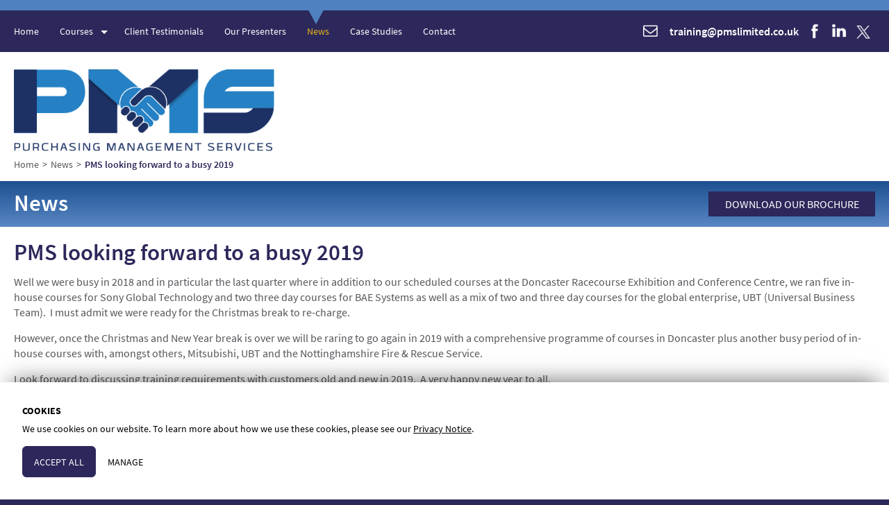

--- FILE ---
content_type: text/html; charset=UTF-8
request_url: https://pmslimited.co.uk/news/article/pms-looking-forward-to-a-busy-2019
body_size: 4646
content:
<!DOCTYPE html>
<html lang="en">
<head itemscope itemtype="http://schema.org/WebSite">
	<title>PMS looking forward to a busy 2019</title>
    <meta http-equiv="description" name="description" content="Well we were busy in 2018 and in particular the last quarter where in addition to our scheduled courses at the Doncaster Racecourse Exhibition and..." />
    <meta http-equiv="keywords" name="keywords" content="," />       
    <meta http-equiv="Content-Type" content="text/html; charset=utf-8" />
    <meta http-equiv="X-UA-Compatible" content="IE=edge" />    
    <meta itemprop="name" content="Purchasing Management Services Limited.">    
    <meta name="viewport" content="width=device-width, user-scalable=no"> 
    <meta name="theme-color" content="#2c285b">    
	<meta name="format-detection" content="telephone=no">
    <link rel="alternate" type="application/rss+xml" title="RSS Feed for pmslimited.co.uk" href="https://pmslimited.co.uk/rss/" />
    <link rel="canonical" href="https://pmslimited.co.uk/news/article/pms-looking-forward-to-a-busy-2019" itemprop="url" />
	<meta property="og:title" content="PMS looking forward to a busy 2019"><meta property="og:type" content="website"><meta property="og:url" content="https://pmslimited.co.uk/news/article/pms-looking-forward-to-a-busy-2019"><meta property="og:image" content="https://pmslimited.co.uk/assets/img/social-logo.png"><meta property="og:description" content="Well we were busy in 2018 and in particular the last quarter where in addition to our scheduled courses at the Doncaster Racecourse Exhibition and...">    
    <link type="image/x-icon" rel="icon" href="https://pmslimited.co.uk/assets/img/favicon.ico" />
    <link type="text/css" rel="stylesheet" href="https://pmslimited.co.uk/assets/css/layout.min.css?2024" /><script>
		window.dataLayer = window.dataLayer || [];
		function gtag(){dataLayer.push(arguments);}
		
		gtag('consent', 'default', {
			'ad_storage': 'denied',
			'ad_user_data': 'denied',
			'ad_personalization': 'denied',
			'analytics_storage': 'denied',
			'wait_for_update': 500
		});
		gtag('set', 'ads_data_redaction', true);
	</script>
	<script async src="https://www.googletagmanager.com/gtag/js?id=G-ZK7GZJTM8N"></script>
	<script>
	  window.dataLayer = window.dataLayer || [];
	  function gtag(){dataLayer.push(arguments);}
	  gtag('js', new Date());
	
	  gtag('config', 'G-ZK7GZJTM8N', {'anonymize_ip': true});
	  gtag('config', 'UA-49626164-1', {'anonymize_ip': true});
	</script></head>
<body>
<header id="header">
	<div class="top-nav"><div class="wrapper"><a href="javascript:;" class="btn-nav" title="Nav"><span></span></a><a href="mailto:training@pmslimited.co.uk" class="btn-eml" title="Email"></a><a href="https://www.facebook.com/PMSlimited/" class="btn-social facebook" target="_blank"></a><a href="https://www.linkedin.com/company/purchasing-management-services-limited" class="btn-social linkedin" target="_blank"></a><a href="https://twitter.com/pmscourses" class="btn-social twitter" target="_blank"></a><div class="nav-wrapper"><div class="nav-right">
			<a href="mailto:training@pmslimited.co.uk" class="email white" title="Email"><span>training@pmslimited.co.uk</span></a>
			<ul class="social-row"><li><a href="https://www.facebook.com/PMSlimited/" class="social-btn facebook" target="_blank"></a></li><li><a href="https://www.linkedin.com/company/purchasing-management-services-limited" class="social-btn linkedin" target="_blank"></a></li><li><a href="https://twitter.com/pmscourses" class="social-btn twitter" target="_blank"></a></li></ul>
		</div><div class="nav-left"><ul class="nav"><li class=""><a href="https://pmslimited.co.uk/" title="Home">Home<span></span></a></li><li class="has-sub"><a href="https://pmslimited.co.uk/courses" title="Courses">Courses<span></span></a><span class="nested-wrap-courses"><div class="col"><ul><li class="heading">Purchasing</li><li><a href="https://pmslimited.co.uk/courses/purchasing-courses">Purchasing Courses</a></li><li><a href="https://pmslimited.co.uk/course/effective-purchasing-skills" title="Effective Purchasing Skills">Effective Purchasing Skills</a></li><li><a href="https://pmslimited.co.uk/course/improving-purchasing-performance" title="Improving Purchasing Performance">Improving Purchasing Performance</a></li><li><a href="https://pmslimited.co.uk/course/introduction-to-negotiation-skills" title="Fundamentals of Negotiation">Fundamentals of Negotiation</a></li><li><a href="https://pmslimited.co.uk/course/legal-aspects-of-purchasing" title="Legal Aspects of Purchasing">Legal Aspects of Purchasing</a></li><li><a href="https://pmslimited.co.uk/course/international-procurement" title="International Procurement">International Procurement</a></li><li><a href="https://pmslimited.co.uk/course/effective-expediting" title="Effective Expediting">Effective Expediting</a></li><li><a href="https://pmslimited.co.uk/course/purchasing-capital-equipment" title="Purchasing Capital Equipment">Purchasing Capital Equipment</a></li></ul></div><div class="col"><ul><li class="heading">Stores & Warehouse</li><li><a href="https://pmslimited.co.uk/courses/stores-warehouse-courses">Stores & Warehouse Courses</a></li><li><a href="https://pmslimited.co.uk/course/effective-storekeeping" title="Effective Storekeeping/Warehousing">Effective Storekeeping/Warehousing</a></li><li><a href="https://pmslimited.co.uk/course/effective-stock-control" title="Effective Stock Control">Effective Stock Control</a></li></ul></div><div class="col"><ul><li class="heading">Stock Control</li><li><a href="https://pmslimited.co.uk/courses/stock-control-courses">Stock Control Courses</a></li><li><a href="https://pmslimited.co.uk/course/effective-stock-control" title="Effective Stock Control">Effective Stock Control</a></li><li><a href="https://pmslimited.co.uk/course/effective-storekeeping" title="Effective Storekeeping">Effective Storekeeping</a></li><li><a href="https://pmslimited.co.uk/course/effective-expediting" title="Effective Expediting">Effective Expediting</a></li></ul></div></span></li><li class=""><a href="https://pmslimited.co.uk/testimonials" title="Client Testimonials">Client Testimonials<span></span></a></li><li class=""><a href="https://pmslimited.co.uk/our-presenters" title="Our Presenters">Our Presenters<span></span></a></li><li class=" active"><a href="https://pmslimited.co.uk/news" title="News">News<span></span></a></li><li class=""><a href="https://pmslimited.co.uk/case-studies" title="Case Studies">Case Studies<span></span></a></li><li class=""><a href="https://pmslimited.co.uk/contact" title="Contact">Contact<span></span></a></li></ul></div></div>	</div></div>
</header>
<div id="middle"><div class="row-banner-internal no-testimonial"><div class="wrapper"><a href="https://pmslimited.co.uk/"><img src="https://pmslimited.co.uk/assets/img/logo.png" alt="Purchasing Management Services" class="logo"></a></div></div><div class="row-breadcrumbs"><div class="wrapper"><div class="row mb0">
	<div class="col-xxs-12 col-xs-12 col-sm-12 col-12 mb0">
		<ul itemscope itemtype="http://schema.org/BreadcrumbList">
			<li itemprop="itemListElement" itemscope itemtype="http://schema.org/ListItem">
				<a href="https://pmslimited.co.uk/" title="Home" itemtype="http://schema.org/Thing" itemprop="item"><span itemprop="name">Home</span></a>
				<meta itemprop="position" content="1" />
			</li>
			<li itemprop="itemListElement" itemscope itemtype="http://schema.org/ListItem"><a href="https://pmslimited.co.uk/news/" title="News" itemtype="http://schema.org/Thing" itemprop="item"><span itemprop="name">News</span></a><meta itemprop="position" content="2" /></li><li itemprop="itemListElement" itemscope itemtype="http://schema.org/ListItem"><a href="https://pmslimited.co.uk/news/article/pms-looking-forward-to-a-busy-2019" title="PMS looking forward to a busy 2019" itemtype="http://schema.org/Thing" itemprop="item"><span itemprop="name">PMS looking forward to a busy 2019</span></a><meta itemprop="position" content="3" /></li>
		</ul>
	</div>
</div></div></div><div class="row-content row-title gradient-blue"><div class="wrapper"><h2 class="h1">News</h2><span class="btn btn-download no-arrow btn-loadmodal" data-title="Download our Brochure" data-action="download-brochure">Download our Brochure</span></div></div><div class="row-content row-pad" itemscope itemtype="http://schema.org/NewsArticle"><div class="wrapper">
	<meta itemscope itemprop="mainEntityOfPage" itemType="https://schema.org/WebPage" itemid="https://pmslimited.co.uk/news/article/pms-looking-forward-to-a-busy-2019"/>
	<meta itemprop="datePublished" content="2018-12-19T09:46:42+00:00"/>
	<meta itemprop="dateModified" content="2018-12-19T09:46:42+00:00"/><div class="row row-news-full"><div class="col-12">								
			<h1 class="headline" itemprop="headline">PMS looking forward to a busy 2019</h1>
			<div itemprop="description"><p>Well we were busy in 2018 and in particular the last quarter where in addition to our scheduled courses at the Doncaster Racecourse Exhibition and Conference Centre, we ran five in-house courses for Sony Global Technology and two three day courses for BAE Systems as well as a mix of two and three day courses for the global enterprise, UBT (Universal Business Team).&nbsp; I must admit we were ready for the Christmas break to re-charge.</p>
<p>However, once the Christmas and New Year break is over we will be raring to go again in 2019 with a comprehensive programme of courses in Doncaster plus another busy period of in-house courses with, amongst others, Mitsubishi, UBT and the Nottinghamshire Fire &amp; Rescue Service.</p>
<p>Look forward to discussing training requirements with customers old and new in 2019.&nbsp; A very happy new year to all.</p></div>
		</div></div></div></div><div class="row-content"><div class="wrapper"><div class="row row-cats eq-heights" data-selector=".box-cat" data-eq-over="768"><div class="col-4 gradient-yellow mb0"><div class="box-cat">
				<div class="title">
					<img src="https://pmslimited.co.uk/media/course/icon/icon-pound.png" class="ico" alt="Purchasing">					
					<h2>Purchasing</h2>
				</div>
				<p class="white">Get better deals, improve service and manage risk. Our courses in such key areas negotiation, contract law, overseas procurement, capital equipment purchasing and expediting will equip supply chain professionals with the essentials skills and knowledge to make an immediate impact.</p>
				<a href="https://pmslimited.co.uk/courses/purchasing-courses" class="btn btn-blue">View our Purchasing Courses</a>
			</div></div><div class="col-4 gradient-green mb0"><div class="box-cat">
				<div class="title">
					<img src="https://pmslimited.co.uk/media/course/icon/icon-store.png" class="ico" alt="Stores & Warehouse">					
					<h2>Stores & Warehouse</h2>
				</div>
				<p class="white">For most organisations the stores/warehouse is a major investment of physical and financial resources.  Our courses will provide the necessary understanding, appreciation and motivation for stores and warehouse personnel to better manage this critical area of business operations.</p>
				<a href="https://pmslimited.co.uk/courses/stores-warehouse-courses" class="btn btn-blue">View our Stores & Warehouse Courses</a>
			</div></div><div class="col-4 gradient-pink mb0"><div class="box-cat">
				<div class="title">
					<img src="https://pmslimited.co.uk/media/course/icon/icon-stock.png" class="ico" alt="Stock Control">					
					<h2>Stock Control</h2>
				</div>
				<p class="white">Improved control of stock offers the opportunity for organisations to improve efficiency, enhance customer satisfaction and reduce inventory costs.  Our specialist stock control course gets to the core of inventory management providing supply chain personnel with techniques and formulas to enable them to produce results in their workplace.</p>
				<a href="https://pmslimited.co.uk/courses/stock-control-courses" class="btn btn-blue">View our Stock Control Courses</a>
			</div></div></div><div class="bg-left gradient-yellow"></div><div class="bg-right gradient-pink"></div></div></div><div class="row-content row-pad"><div class="wrapper"><div class="scroller-wrapper"><ul id="logo-slider" class="logo-scroller"><li><img src="https://pmslimited.co.uk/media/logo/sony.png" alt="Sony"></li><li><img src="https://pmslimited.co.uk/media/logo/volkerrail.jpg" alt="VolkerRail"></li><li><img src="https://pmslimited.co.uk/media/logo/unipart.png" alt="Unipart Rail"></li><li><img src="https://pmslimited.co.uk/media/logo/uk-parli.jpg" alt="UK Parliament"></li><li><img src="https://pmslimited.co.uk/media/logo/mod.png" alt="Ministry of Defence"></li><li><img src="https://pmslimited.co.uk/media/logo/turkish-aerospace.png" alt="Turkish Aerospace"></li><li><img src="https://pmslimited.co.uk/media/logo/scottish-government.png" alt="Scottish Government"></li><li><img src="https://pmslimited.co.uk/media/logo/hitachi.png" alt="Hitachi"></li><li><img src="https://pmslimited.co.uk/media/logo/grant-sons.png" alt="William Grant & Sons"></li><li><img src="https://pmslimited.co.uk/media/logo/apple.png" alt="Apple"></li><li><img src="https://pmslimited.co.uk/media/logo/underground.png" alt="London Underground"></li><li><img src="https://pmslimited.co.uk/media/logo/toyota.png" alt="Toyota"></li><li><img src="https://pmslimited.co.uk/media/logo/lotus.png" alt="Lotus"></li><li><img src="https://pmslimited.co.uk/media/logo/bae-systems.png" alt="Bae Systems"></li><li><img src="https://pmslimited.co.uk/media/logo/be-aerospace.png" alt="BE Aerospace"></li><li><img src="https://pmslimited.co.uk/media/logo/met.png" alt="Met Offive"></li><li><img src="https://pmslimited.co.uk/media/logo/rolls-royce.png" alt="Rolls Royce"></li><li><img src="https://pmslimited.co.uk/media/logo/babcock.png" alt="Babcock"></li><li><img src="https://pmslimited.co.uk/media/logo/honda.png" alt="Honda"></li><li><img src="https://pmslimited.co.uk/media/logo/nottinghamshire.png" alt="Nottinghamshire"></li><li><img src="https://pmslimited.co.uk/media/logo/everest.png" alt="Everest"></li><li><img src="https://pmslimited.co.uk/media/logo/euro-tunnel.png" alt="Euro Tunnel"></li><li><img src="https://pmslimited.co.uk/media/logo/nestle.png" alt="Nestle"></li><li><img src="https://pmslimited.co.uk/media/logo/mitsubishi.png" alt="Mitsubishi"></li><li><img src="https://pmslimited.co.uk/media/logo/quorn.png" alt="Quorn"></li><li><img src="https://pmslimited.co.uk/media/logo/lner.png" alt="LNER"></li><li><img src="https://pmslimited.co.uk/media/logo/nissan.png" alt="Nissan"></li><li><img src="https://pmslimited.co.uk/media/logo/ocado.png" alt="Ocado"></li><li><img src="https://pmslimited.co.uk/media/logo/howdens-red-block-logo.jpg" alt="Howdens"></li><li><img src="https://pmslimited.co.uk/media/logo/siemens_ag_logo.svg.png" alt="Siemens"></li><li><img src="https://pmslimited.co.uk/media/logo/collins-aerospace-logo.png" alt="Collins Aerospace"></li></ul>
		<a href="javascript:;" id="logo-slider-prev" class="control prev" id="prev"></a>
		<a href="javascript:;" id="logo-slider-next" class="control next" id="next"></a>
	</div></div></div></div>
<footer id="footer"><div class="wrapper">
	<div class="footer-left"><ul class="footer-nav"><li><a href="https://pmslimited.co.uk/" title="Home">Home</a></li><li><a href="https://pmslimited.co.uk/courses" title="Courses">Courses</a></li><li><a href="https://pmslimited.co.uk/testimonials" title="Client Testimonials">Client Testimonials</a></li><li><a href="https://pmslimited.co.uk/in-house-training" title="In House Training">In House Training</a></li><li><a href="https://pmslimited.co.uk/our-presenters" title="Our Presenters">Our Presenters</a></li><li><a href="https://pmslimited.co.uk/contact" title="Contact">Contact</a></li><li><a href="https://pmslimited.co.uk/site-map" title="Sitemap">Sitemap</a></li><li><a href="https://pmslimited.co.uk/media/pdf/privacy-notice-pms.pdf" title="Privacy Notice" target="_blank">Privacy Notice</a></li></ul><div class="widget-wrap"><p><span itemscope="" itemtype="http://schema.org/Organization"> <span itemprop="name">Purchasing Management Services</span>, <span itemprop="address" itemscope="" itemtype="http://schema.org/PostalAddress"> <span itemprop="streetAddress">19 Headingley Close, Herons Green, Kirk Sandall</span>, <span itemprop="addressLocality">Doncaster</span>, <span itemprop="addressCountry">UK</span>, <span itemprop="postalCode">DN3 1SS</span> </span> </span> <br />E-mail: <a href="mailto:training@pmslimited.co.uk">training@pmslimited.co.uk</a> | Tel: 01302 890 471 <br /><br /> All training provided is subject to <a href="/media/pdf/pms-terms-&amp;-conditions-for-training-services-2025.pdf" target="_blank">PMS Terms and Conditions for Training Services</a>.<br /> Registered in England and Wales No. 03711699</p></div></div>
	<div class="footer-right">
		<div class="g-reviews">
			<img src="https://pmslimited.co.uk/assets/img/google-reviews.jpg" alt="Google Reviews for PMS Limited">
			<span class="btn btn-lightblue">View Reviews</span>
			<a href="https://search.google.com/local/reviews?placeid=ChIJR8DAoakxeUgRS12dMcd9h5w" class="lnk" target="_blank" title="View Google Reviews"></a>
		</div>
	</div>
	<div class="clear"></div>
	<div class="footer-siteby"><a class="websiteby" href="http://www.keanecreative.co.uk/?utm_source=purchasingmanagementserviceslimited&utm_medium=link&utm_campaign=websitelink" target="_blank">Website Designed and Developed by Keane Creative Ltd.</a></div>
</div></footer><script type="text/javascript" src="https://pmslimited.co.uk/assets/js/jquery.min.js"></script><script type="text/javascript" src="https://pmslimited.co.uk/assets/js/site.min.js?2024"></script> <script type="text/javascript" src="https://pmslimited.co.uk/assets/js/lib.min.js?2024"></script> <script>$(document).ready(function(e) {Site.init(1);});</script></body>
</html>

--- FILE ---
content_type: text/css; charset=utf-8
request_url: https://pmslimited.co.uk/assets/css/layout.min.css?2024
body_size: 19379
content:
@charset "UTF-8";@media screen{@-ms-viewport{width:device-width}}html{font-family:sans-serif;-ms-text-size-adjust:100%;-webkit-text-size-adjust:100%}body{margin:0}article,aside,details,figcaption,figure,footer,header,hgroup,main,menu,nav,section,summary{display:block}audio,canvas,progress,video{display:inline-block;vertical-align:baseline}audio:not([controls]){display:none;height:0}[hidden],template{display:none}a{background-color:transparent}a:active,a:hover{outline:0}abbr[title]{border-bottom:1px dotted}b,strong{font-weight:600}dfn{font-style:italic}h1{font-size:2em;margin:0.67em 0}mark{background:#ff0;color:#000}small{font-size:80%}sub,sup{font-size:75%;line-height:0;position:relative;vertical-align:baseline}sup{top:-0.5em}sub{bottom:-0.25em}img{border:0}svg:not(:root){overflow:hidden}figure{margin:1em 40px}hr{-webkit-box-sizing:content-box;box-sizing:content-box;height:0}pre{overflow:auto}code,kbd,pre,samp{font-family:monospace,monospace;font-size:1em}button,input,optgroup,select,textarea{color:inherit;font:inherit;margin:0}button{overflow:visible}button,select{text-transform:none}button,html input[type=button],input[type=reset],input[type=submit]{-webkit-appearance:button;cursor:pointer}button[disabled],html input[disabled]{cursor:default}button::-moz-focus-inner,input::-moz-focus-inner{border:0;padding:0}input{line-height:normal;-webkit-box-sizing:border-box;box-sizing:border-box}input[type=checkbox],input[type=radio]{-webkit-box-sizing:border-box;box-sizing:border-box;padding:0}input[type=number]::-webkit-inner-spin-button,input[type=number]::-webkit-outer-spin-button{height:auto}input[type=search]{-webkit-appearance:textfield}input[type=search]::-webkit-search-cancel-button,input[type=search]::-webkit-search-decoration{-webkit-appearance:none}fieldset{border:1px solid #c0c0c0;margin:0 2px;padding:0.35em 0.625em 0.75em}legend{border:0;padding:0}textarea{overflow:auto}optgroup{font-weight:bold}table{border-collapse:collapse;border-spacing:0}td,th{padding:0}

/*! Make box sizing default for all elements; life becomes easier*/*{-webkit-box-sizing:border-box;box-sizing:border-box}:after,:before{-webkit-box-sizing:border-box;box-sizing:border-box}

/*! HTML5 Boilerplate print styles defaults */@media print{*,:after,:before{background:transparent!important;color:#000!important;-webkit-box-shadow:none!important;box-shadow:none!important;text-shadow:none!important}a,a:visited{text-decoration:underline}a[href]:after{content:" (" attr(href) ")"}abbr[title]:after{content:" (" attr(title) ")"}a[href^="#"]:after,a[href^="javascript:"]:after{content:""}blockquote,pre{border:1px solid #999;page-break-inside:avoid}thead{display:table-header-group}img,tr{page-break-inside:avoid}img{max-width:100%!important}h2,h3,p{orphans:3;widows:3}h2,h3{page-break-after:avoid}.navbar{display:none}.btn>.caret,.dropup>.btn>.caret{border-top-color:#000!important}.label{border:1px solid #000}.table{border-collapse:collapse!important}.table td,.table th{background-color:#fff!important}.table-bordered td,.table-bordered th{border:1px solid #ddd!important}.no-print{display:none;visibility:hidden;overflow:hidden;font-size:0}}.container-fluid{margin-right:auto;margin-left:auto;padding-left:20px;padding-right:20px}@media screen and (max-width:1240px){.container-fluid{padding-left:15px;padding-right:15px}}@media screen and (max-width:768px){.container-fluid{padding-left:15px;padding-right:15px}}.row{margin-left:-20px;margin-right:-20px}@media screen and (max-width:1240px){.row{margin-left:-15px;margin-right:-15px}}@media screen and (max-width:768px){.row{margin-left:-15px;margin-right:-15px}}.col-non-rel{position:inherit!important}.col-1,.col-10,.col-11,.col-12,.col-2,.col-2-4,.col-3,.col-4,.col-5,.col-6,.col-7,.col-8,.col-9,.col-lg-1,.col-lg-10,.col-lg-11,.col-lg-12,.col-lg-2,.col-lg-2-4,.col-lg-3,.col-lg-4,.col-lg-5,.col-lg-6,.col-lg-7,.col-lg-8,.col-lg-9{position:relative;min-height:1px;float:left;padding-left:20px;padding-right:20px}@media screen and (max-width:1240px){.col-1,.col-10,.col-11,.col-12,.col-2,.col-2-4,.col-3,.col-4,.col-5,.col-6,.col-7,.col-8,.col-9,.col-lg-1,.col-lg-10,.col-lg-11,.col-lg-12,.col-lg-2,.col-lg-2-4,.col-lg-3,.col-lg-4,.col-lg-5,.col-lg-6,.col-lg-7,.col-lg-8,.col-lg-9{padding-left:15px;padding-right:15px}}@media screen and (max-width:768px){.col-1,.col-10,.col-11,.col-12,.col-2,.col-2-4,.col-3,.col-4,.col-5,.col-6,.col-7,.col-8,.col-9,.col-lg-1,.col-lg-10,.col-lg-11,.col-lg-12,.col-lg-2,.col-lg-2-4,.col-lg-3,.col-lg-4,.col-lg-5,.col-lg-6,.col-lg-7,.col-lg-8,.col-lg-9{float:none;width:100%;margin-bottom:15px;padding-left:15px;padding-right:15px}}@media (max-width:979px){.col-sm-1,.col-sm-10,.col-sm-11,.col-sm-12,.col-sm-2,.col-sm-2-4,.col-sm-3,.col-sm-4,.col-sm-5,.col-sm-6,.col-sm-7,.col-sm-8,.col-sm-9{position:relative;min-height:1px;float:left;padding-left:15px;padding-right:15px}}@media (max-width:768px){.col-xs-1,.col-xs-10,.col-xs-11,.col-xs-12,.col-xs-2,.col-xs-2-4,.col-xs-3,.col-xs-4,.col-xs-5,.col-xs-6,.col-xs-7,.col-xs-8,.col-xs-9{position:relative;min-height:1px;float:left;padding-left:15px;padding-right:15px}}@media (max-width:639px){.col-xxs-1,.col-xxs-10,.col-xxs-11,.col-xxs-12,.col-xxs-2,.col-xxs-2-4,.col-xxs-3,.col-xxs-4,.col-xxs-5,.col-xxs-6,.col-xxs-7,.col-xxs-8,.col-xxs-9{position:relative;min-height:1px;float:left;padding-left:15px;padding-right:15px}}@media (max-width:480px){.col-xxxs-1,.col-xxxs-10,.col-xxxs-11,.col-xxxs-12,.col-xxxs-2,.col-xxxs-2-4,.col-xxxs-3,.col-xxxs-4,.col-xxxs-5,.col-xxxs-6,.col-xxxs-7,.col-xxxs-8,.col-xxxs-9{position:relative;min-height:1px;float:left;padding-left:15px;padding-right:15px}}.row .col-12{width:100%}.row .col-11{width:91.66666667%}.row .col-10{width:83.33333333%}.row .col-9{width:75%}.row .col-8{width:66.66666667%}.row .col-7{width:58.33333333%}.row .col-6{width:50%}.row .col-5{width:41.66666667%}.row .col-4{width:33.33333333%}.row .col-3{width:25%}.row .col-2{width:16.66666667%}.row .col-1{width:8.33333333%}.row .col-2-4{width:20%}@media screen and (max-width:768px){.row .col-1,.row .col-10,.row .col-11,.row .col-12,.row .col-2,.row .col-2-4,.row .col-3,.row .col-4,.row .col-5,.row .col-6,.row .col-7,.row .col-8,.row .col-9{width:100%}}@media (min-width:1600px){.row .col-lg-12{width:100%}.row .col-lg-11{width:91.66666667%}.row .col-lg-10{width:83.33333333%}.row .col-lg-9{width:75%}.row .col-lg-8{width:66.66666667%}.row .col-lg-7{width:58.33333333%}.row .col-lg-6{width:50%}.row .col-lg-5{width:41.66666667%}.row .col-lg-4{width:33.33333333%}.row .col-lg-3{width:25%}.row .col-lg-2{width:16.66666667%}.row .col-lg-1{width:8.33333333%}.row .col-lg-2-4{width:20%}}@media (max-width:979px){.row .col-sm-12{width:100%}.row .col-sm-11{width:91.66666667%}.row .col-sm-10{width:83.33333333%}.row .col-sm-9{width:75%}.row .col-sm-8{width:66.66666667%}.row .col-sm-7{width:58.33333333%}.row .col-sm-6{width:50%}.row .col-sm-5{width:41.66666667%}.row .col-sm-4{width:33.33333333%}.row .col-sm-3{width:25%}.row .col-sm-2{width:16.66666667%}.row .col-sm-1{width:8.33333333%}.row .col-sm-2-4{width:20%}}@media (max-width:768px){.row .col-xs-12{width:100%}.row .col-xs-11{width:91.66666667%}.row .col-xs-10{width:83.33333333%}.row .col-xs-9{width:75%}.row .col-xs-8{width:66.66666667%}.row .col-xs-7{width:58.33333333%}.row .col-xs-6{width:50%}.row .col-xs-5{width:41.66666667%}.row .col-xs-4{width:33.33333333%}.row .col-xs-3{width:25%}.row .col-xs-2{width:16.66666667%}.row .col-xs-1{width:8.33333333%}.row .col-xs-2-4{width:20%}}@media (max-width:639px){.row .col-xxs-12{width:100%}.row .col-xxs-11{width:91.66666667%}.row .col-xxs-10{width:83.33333333%}.row .col-xxs-9{width:75%}.row .col-xxs-8{width:66.66666667%}.row .col-xxs-7{width:58.33333333%}.row .col-xxs-6{width:50%}.row .col-xxs-5{width:41.66666667%}.row .col-xxs-4{width:33.33333333%}.row .col-xxs-3{width:25%}.row .col-xxs-2{width:16.66666667%}.row .col-xxs-1{width:8.33333333%}.row .col-xxs-2-4{width:20%}}@media (max-width:480px){.row .col-xxxs-12{width:100%}.row .col-xxxs-11{width:91.66666667%}.row .col-xxxs-10{width:83.33333333%}.row .col-xxxs-9{width:75%}.row .col-xxxs-8{width:66.66666667%}.row .col-xxxs-7{width:58.33333333%}.row .col-xxxs-6{width:50%}.row .col-xxxs-5{width:41.66666667%}.row .col-xxxs-4{width:33.33333333%}.row .col-xxxs-3{width:25%}.row .col-xxxs-2{width:16.66666667%}.row .col-xxxs-1{width:8.33333333%}.row .col-xxxs-2-4{width:20%}}.clear{clear:both;height:0}.clear:after,.clear:before,.clearfix:after,.clearfix:before,.container-fluid:after,.container-fluid:before,.container:after,.container:before,.content:after,.content:before,.row:after,.row:before,.wrapper:after,.wrapper:before{content:" ";display:table}.clear:after,.clearfix:after,.container-fluid:after,.container:after,.content:after,.row:after,.wrapper:after{clear:both}@font-face{font-family:"Source Sans Pro";font-style:normal;font-weight:400;src:local("Source Sans Pro Regular"),local("SourceSansPro-Regular"),url(https://fonts.gstatic.com/s/sourcesanspro/v10/ODelI1aHBYDBqgeIAH2zlNV_2ngZ8dMf8fLgjYEouxg.woff2) format("woff2");unicode-range:U+0000-00FF,U+0131,U+0152-0153,U+02C6,U+02DA,U+02DC,U+2000-206F,U+2074,U+20AC,U+2212,U+2215}@font-face{font-family:"Source Sans Pro";font-style:normal;font-weight:600;src:local("Source Sans Pro SemiBold"),local("SourceSansPro-SemiBold"),url(https://fonts.gstatic.com/s/sourcesanspro/v10/toadOcfmlt9b38dHJxOBGCOFnW3Jk0f09zW_Yln67Ac.woff2) format("woff2");unicode-range:U+0000-00FF,U+0131,U+0152-0153,U+02C6,U+02DA,U+02DC,U+2000-206F,U+2074,U+20AC,U+2212,U+2215}@font-face{font-family:"Source Sans Pro";font-style:normal;font-weight:700;src:local("Source Sans Pro Bold"),local("SourceSansPro-Bold"),url(https://fonts.gstatic.com/s/sourcesanspro/v10/toadOcfmlt9b38dHJxOBGEo0As1BFRXtCDhS66znb_k.woff2) format("woff2");unicode-range:U+0000-00FF,U+0131,U+0152-0153,U+02C6,U+02DA,U+02DC,U+2000-206F,U+2074,U+20AC,U+2212,U+2215}body{min-width:320px;padding:0;margin:0 auto;color:#54565a;background-color:#2c285b;font-family:"Source Sans Pro",sans-serif;font-weight:300;font-size:1em}body.fixed{overflow:hidden}body.no-scroll{overflow:hidden}body.modal-open{overflow:hidden}.m0{margin:0!important}.mt0{margin-top:0px!important}.mr0{margin-right:0px!important}.mb0{margin-bottom:0px!important}.ml0{margin-left:0px!important}.m5{margin:5px!important}.mt5{margin-top:5px!important}.mr5{margin-right:5px!important}.mb5{margin-bottom:5px!important}.ml5{margin-left:5px!important}.m10{margin:10px!important}.mt10{margin-top:10px!important}.mr10{margin-right:10px!important}.mb10{margin-bottom:10px!important}.ml10{margin-left:10px!important}.m15{margin:15px!important}.mt15{margin-top:15px!important}.mr15{margin-right:15px!important}.mb15{margin-bottom:15px!important}.ml15{margin-left:15px!important}.m20{margin:20px!important}.mt20{margin-top:20px!important}.mr20{margin-right:20px!important}.mb20{margin-bottom:20px!important}.ml20{margin-left:20px!important}.m30{margin:30px!important}.mt30{margin-top:30px!important}.mr30{margin-right:30px!important}.mb30{margin-bottom:30px!important}.ml30{margin-left:30px!important}.m40{margin:40px!important}.mt40{margin-top:40px!important}.mr40{margin-right:40px!important}.mb40{margin-bottom:40px!important}.ml40{margin-left:40px!important}.m50{margin:50px!important}.mt50{margin-top:50px!important}.mr50{margin-right:50px!important}.mb50{margin-bottom:50px!important}.ml50{margin-left:50px!important}.p0{padding:0!important}.pt0{padding-top:0px!important}.pr0{padding-right:0px!important}.pb0{padding-bottom:0px!important}.pl0{padding-left:0px!important}.p5{padding:5px!important}.pt5{padding-top:5px!important}.pr5{padding-right:5px!important}.pb5{padding-bottom:5px!important}.pl5{padding-left:5px!important}.p10{padding:10px!important}.pt10{padding-top:10px!important}.pr10{padding-right:10px!important}.pb10{padding-bottom:10px!important}.pl10{padding-left:10px!important}.p15{padding:15px!important}.pt15{padding-top:15px!important}.pr15{padding-right:15px!important}.pb15{padding-bottom:15px!important}.pl15{padding-left:15px!important}.p20{padding:20px!important}.pt20{padding-top:20px!important}.pr20{padding-right:20px!important}.pb20{padding-bottom:20px!important}.pl20{padding-left:20px!important}.p30{padding:30px!important}.pt30{padding-top:30px!important}.pr30{padding-right:30px!important}.pb30{padding-bottom:30px!important}.pl30{padding-left:30px!important}.text-left{text-align:left!important}.text-right{text-align:right!important}.text-center{text-align:center!important}.text-upper{text-transform:uppercase!important}.display-block{display:block!important}.display-inline{display:inline!important}.height-auto{height:auto!important;max-height:none!important;min-height:0!important}.pull-left{float:left!important}.pull-right{float:right!important}.pull-none{float:none!important}.line-height-1{line-height:1!important}.spacer{clear:both;height:20px}img.img-inline{display:inline-block!important}img.img-center{margin:0 auto;display:block}.bdr-top{border-top-style:solid;border-top-width:1px;border-top-color:#2c285b}.bdr-top.bdr2{border-top-width:2px}.bdr-top.bdr3{border-top-width:3px}.bdr-top.bdr4{border-top-width:4px}.bdr-top.bdr5{border-top-width:5px}.bdr-top.bdr10{border-top-width:10px}.bdr-top.bdr-grey{border-color:#f2f2f2}.bdr-top.bdr-light{border-color:#f5f5f5;border-color:rgba(0,0,0,0.05)}.bdr-bottom{border-bottom-style:solid;border-bottom-width:1px;border-bottom-color:#2c285b}.bdr-bottom.bdr2{border-bottom-width:2px}.bdr-bottom.bdr3{border-bottom-width:3px}.bdr-bottom.bdr4{border-bottom-width:4px}.bdr-bottom.bdr5{border-bottom-width:5px}.bdr-bottom.bdr10{border-bottom-width:10px}.bdr-bottom.bdr-grey{border-color:#bfbfbf}.bdr-bottom.bdr-light{border-color:#f5f5f5;border-color:rgba(0,0,0,0.05)}.bdr{border-style:solid;border-width:1px;border-color:#2c285b}.bdr.bdr2{border-width:2px}.bdr.bdr3{border-width:3px}.bdr.bdr4{border-width:4px}.bdr.bdr5{border-width:5px}.bdr.bdr10{border-width:10px}.bdr.bdr-grey{border-color:#bfbfbf}.bdr.bdr-light{border-color:#f5f5f5;border-color:rgba(0,0,0,0.05)}.bold,strong{font-weight:700!important}.light{font-weight:400!important}.white{color:#ffffff!important}.black{color:#252525!important}.blue{color:#2c285b}.lightblue{color:#4f80c0}.darkblue{color:#092a36}.yellow{color:#e9b518}.orange{color:#d3862c}.pink{color:#c52170}.green{color:#9fbe38}.grey{color:#7e8083}.lightgrey{color:#f7f6f6}.red{color:#c30c30}.bg-white{background-color:#ffffff;color:#252525!important}.bg-black{background-color:#252525;color:#ffffff!important}.bg-blue{background-color:#2c285b;color:#ffffff!important}.bg-lightblue{background-color:#4f80c0;color:#ffffff!important}.bg-darkblue{background-color:#092a36;color:#ffffff!important}.bg-yellow{background-color:#e9b518;color:#ffffff!important}.bg-orange{background-color:#d3862c;color:#ffffff!important}.bg-pink{background-color:#c52170;color:#ffffff!important}.bg-green{background-color:#9fbe38;color:#ffffff!important}.bg-grey{background-color:#7e8083;color:#ffffff!important}.bg-lightgrey{background-color:#f7f6f6;color:#252525!important}.bg-brand{background-color:#2c285b;color:#ffffff!important}.bdr-bottom.bdr-blue,.bdr-top.bdr-blue,.bdr.bdr-blue{border-color:#2c285b}.bdr-bottom.bdr-lightblue,.bdr-top.bdr-lightblue,.bdr.bdr-lightblue{border-color:#4f80c0}.bdr-bottom.bdr-darkblue,.bdr-top.bdr-darkblue,.bdr.bdr-darkblue{border-color:#092a36}.bdr-bottom.bdr-yellow,.bdr-top.bdr-yellow,.bdr.bdr-yellow{border-color:#e9b518}.bdr-bottom.bdr-orange,.bdr-top.bdr-orange,.bdr.bdr-orange{border-color:#d3862c}.bdr-bottom.bdr-pink,.bdr-top.bdr-pink,.bdr.bdr-pink{border-color:#c52170}.bdr-bottom.bdr-green,.bdr-top.bdr-green,.bdr.bdr-green{border-color:#9fbe38}.bdr-bottom.bdr-grey,.bdr-top.bdr-grey,.bdr.bdr-grey{border-color:#7e8083}.bdr-bottom.bdr-lightgrey,.bdr-top.bdr-lightgrey,.bdr.bdr-lightgrey{border-color:#f7f6f6}.display-table{display:table;width:100%;height:100%}.display-table .table-cell{display:table-cell;vertical-align:middle}.gradient-yellow{background:rgb(208,157,5);background:-webkit-gradient(linear,left top,left bottom,color-stop(15%,rgb(208,157,5)),to(rgb(233,181,24)));background:linear-gradient(to bottom,rgb(208,157,5) 15%,rgb(233,181,24) 100%);filter:progid:DXImageTransform.Microsoft.gradient(startColorstr="#d09d05",endColorstr="#e9b518",GradientType=0)}.gradient-green{background:rgb(92,117,7);background:-webkit-gradient(linear,left top,left bottom,color-stop(15%,rgb(92,117,7)),to(rgb(160,191,56)));background:linear-gradient(to bottom,rgb(92,117,7) 15%,rgb(160,191,56) 100%);filter:progid:DXImageTransform.Microsoft.gradient(startColorstr="#5c7507",endColorstr="#a0bf38",GradientType=0)}.gradient-pink{background:rgb(157,12,82);background:-webkit-gradient(linear,left top,left bottom,color-stop(15%,rgb(157,12,82)),to(rgb(197,33,112)));background:linear-gradient(to bottom,rgb(157,12,82) 15%,rgb(197,33,112) 100%);filter:progid:DXImageTransform.Microsoft.gradient(startColorstr="#9d0c52",endColorstr="#c52170",GradientType=0)}.gradient-blue{background:rgb(29,80,145);background:-webkit-gradient(linear,left top,left bottom,from(rgb(29,80,145)),to(rgb(89,135,195)));background:linear-gradient(to bottom,rgb(29,80,145) 0%,rgb(89,135,195) 100%);filter:progid:DXImageTransform.Microsoft.gradient(startColorstr="#1d5091",endColorstr="#5987c3",GradientType=0)}.clients-spacer{display:block;height:30px;margin:0}#footer,#header,#middle{display:block;position:relative;min-width:320px}#footer .wrapper,#header .wrapper,#middle .wrapper{max-width:1400px;margin:0 auto;padding:0 20px}@media screen and (max-width:1240px){#footer .wrapper,#header .wrapper,#middle .wrapper{width:100%;padding:0 15px}}@media screen and (max-width:979px){#footer .wrapper,#header .wrapper,#middle .wrapper{padding:0 15px}}#header{height:75px}@media screen and (max-width:979px){#header{height:40px;min-width:320px}}#header .wrapper{padding-left:5px}#header .top-nav{position:fixed;z-index:5;top:0;left:0;right:0;height:75px;margin:0;padding:0;min-width:320px;border-top:15px solid #4f80c0;background-color:#2c285b}@media screen and (max-width:979px){#header .top-nav{z-index:9996;height:40px;border-top:none}#header .top-nav:before{content:"";display:none;padding:0;margin:13px 0 0 15px;width:65px;height:15px;position:absolute;background-image:url("../img/logo-mob.png");background-repeat:no-repeat;background-size:contain;background-position:0 0}}@media screen and (max-width:979px) and (max-width:768px){#header .top-nav:before{display:block}}#header .top-nav .wrapper{height:60px;position:relative}@media screen and (max-width:979px){#header .top-nav .wrapper{height:40px;padding-left:0;padding-right:0;float:right;margin-bottom:0}}#header .top-nav .btn-nav{display:none}@media screen and (max-width:979px){#header .top-nav .btn-nav{display:block;width:40px;height:40px;padding-top:19px;text-align:center;cursor:pointer;z-index:101;position:relative;float:right;border-left:1px solid #463f90}#header .top-nav .btn-nav span,#header .top-nav .btn-nav span:after,#header .top-nav .btn-nav span:before{height:3px;width:20px;background:#ffffff;position:absolute;display:block;content:"";margin-left:10px}#header .top-nav .btn-nav span:before{top:-7px;margin-left:0}#header .top-nav .btn-nav span:after{bottom:-7px;margin-left:0}#header .top-nav .btn-nav span,#header .top-nav .btn-nav span:after,#header .top-nav .btn-nav span:before{-webkit-transition:all 200ms ease-in-out;transition:all 200ms ease-in-out}#header .top-nav .btn-nav.active{background:#232049;border-left:1px solid #2c285b}#header .top-nav .btn-nav.active span{background-color:transparent}#header .top-nav .btn-nav.active span:after,#header .top-nav .btn-nav.active span:before{top:0}#header .top-nav .btn-nav.active span:before{-webkit-transform:rotate(45deg);transform:rotate(45deg)}#header .top-nav .btn-nav.active span:after{-webkit-transform:rotate(-45deg);transform:rotate(-45deg)}}#header .top-nav .btn-eml{display:none;float:right;width:40px;height:40px;padding:5px;border-left:1px solid #463f90}#header .top-nav .btn-eml:after{display:block;content:"";margin:5px auto 0;padding:0;width:20px;height:20px;background-image:url("[data-uri]");background-repeat:no-repeat;background-position:0 0;background-size:contain}#header .top-nav .btn-eml span{display:none}@media screen and (max-width:979px){#header .top-nav .btn-eml{display:block}}#header .top-nav .btn-social{display:none;float:right;width:40px;height:40px;padding:5px;border-left:1px solid #463f90}@media screen and (max-width:979px){#header .top-nav .btn-social{display:block}}#header .top-nav .btn-social:after{display:block;content:"";margin:0 auto 0;padding:0;width:30px;height:30px;background-repeat:no-repeat;background-position:0 0;background-size:contain}#header .top-nav .btn-social.twitter:after{background-image:url("../img/social/icon-white-twitter.png")}#header .top-nav .btn-social.facebook:after{background-image:url("../img/social/icon-white-facebook.png")}#header .top-nav .btn-social.linkedin:after{background-image:url("../img/social/icon-white-linkedin.png")}#header .top-nav .nav-wrapper{padding:0;margin:0;display:block}@media screen and (max-width:979px){#header .top-nav .nav-wrapper{position:fixed;top:40px;bottom:auto;right:0;z-index:99;background:transparent;padding:0;overflow:hidden;overflow-y:auto;max-width:0;width:0;-webkit-transition:max-width 0.2s ease;transition:max-width 0.2s ease}}@media screen and (max-width:979px){#header .top-nav .nav-wrapper.open{bottom:0;background:#232049;max-width:360px;width:360px;height:100%;max-height:none}}@media screen and (max-width:639px){#header .top-nav .nav-wrapper.open{max-width:100%;width:100%}}#header .top-nav .nav-wrapper .nav-right{float:right;height:60px}@media screen and (max-width:979px){#header .top-nav .nav-wrapper .nav-right{display:none}}#header .top-nav .nav-wrapper .nav-right a{color:#ffffff;text-decoration:none;font-weight:600;vertical-align:middle}#header .top-nav .nav-wrapper .nav-right .email{vertical-align:middle;height:60px;line-height:60px}#header .top-nav .nav-wrapper .nav-right .email:before{content:"";background-image:url(../img/icon-email.png);display:block;width:25px;height:25px;background-repeat:no-repeat;background-size:cover;background-position:left;margin-right:15px;margin-top:17px;float:left}@media screen and (max-width:1080px){#header .top-nav .nav-wrapper .nav-right .email:before{margin-right:0}}@media screen and (max-width:1080px){#header .top-nav .nav-wrapper .nav-right .email span{display:none}}#header .top-nav .nav-wrapper .nav-right .social-row{padding:0;margin:0 0 0 5px;display:inline-block;list-style:none;width:105px;height:60px;float:right}#header .top-nav .nav-wrapper .nav-right .social-row li{display:inline-block;list-style:none;padding:15px 0;margin:0;width:35px;height:60px}#header .top-nav .nav-wrapper .nav-right .social-row li a{display:block;margin:0;padding:0;width:100%;height:100%}#header .top-nav .nav-wrapper .nav-right .social-row li a:before{content:"";display:block;width:100%;height:100%;background-repeat:no-repeat;background-size:contain;background-position:center center}#header .top-nav .nav-wrapper .nav-right .social-row li a.twitter:before{background-image:url("../img/social/icon-white-twitter.png")}#header .top-nav .nav-wrapper .nav-right .social-row li a.facebook:before{background-image:url("../img/social/icon-white-facebook.png")}#header .top-nav .nav-wrapper .nav-right .social-row li a.linkedin:before{background-image:url("../img/social/icon-white-linkedin.png")}#header .top-nav .nav-wrapper .nav-left{position:relative;margin-right:240px}@media screen and (max-width:979px){#header .top-nav .nav-wrapper .nav-left{margin-right:0}}#header .top-nav .nav-wrapper .nav-left .nav{list-style:none;padding:0;margin:0}@media screen and (max-width:979px){#header .top-nav .nav-wrapper .nav-left .nav{margin-bottom:40px;margin-left:0;padding-top:0}}#header .top-nav .nav-wrapper .nav-left .nav li{list-style:none;display:inline-block;padding:0;margin:0;position:relative;left:0}@media screen and (max-width:979px){#header .top-nav .nav-wrapper .nav-left .nav li{display:block;height:auto;text-align:left;margin-bottom:0;padding:0;float:none}}#header .top-nav .nav-wrapper .nav-left .nav li a{display:block;font-size:0.875em;color:#ffffff;text-decoration:none;padding:0 15px;font-weight:400;line-height:60px;height:60px}#header .top-nav .nav-wrapper .nav-left .nav li a:hover{text-decoration:none;color:#e9b518}@media screen and (max-width:979px){#header .top-nav .nav-wrapper .nav-left .nav li a{padding:15px 10px;height:auto;line-height:1;display:block;border-bottom:1px solid #2c285b;color:#ffffff;font-size:1em}#header .top-nav .nav-wrapper .nav-left .nav li a:hover{background-color:none;border-bottom:1px solid #2c285b;color:#ffffff}}#header .top-nav .nav-wrapper .nav-left .nav li:hover:before{content:"";background-position:left;width:0;height:0;border-right:24px solid transparent;border-left:24px solid transparent;margin-left:-27px;border-top:45px solid #4f80c0;position:absolute;left:50%;top:-25px}@media screen and (max-width:979px){#header .top-nav .nav-wrapper .nav-left .nav li:hover:before{display:none!important}}#header .top-nav .nav-wrapper .nav-left .nav li.active:before{content:"";width:0;height:0;border-right:24px solid transparent;border-left:24px solid transparent;margin-left:-27px;border-top:45px solid #4f80c0;position:absolute;left:50%;top:-25px}@media screen and (max-width:979px){#header .top-nav .nav-wrapper .nav-left .nav li.active:before{display:none!important}}#header .top-nav .nav-wrapper .nav-left .nav li.active a,#header .top-nav .nav-wrapper .nav-left .nav li.active a:hover{color:#e9b518}@media screen and (max-width:979px){#header .top-nav .nav-wrapper .nav-left .nav li.active a,#header .top-nav .nav-wrapper .nav-left .nav li.active a:hover{color:#ffffff;background:#232049;font-weight:400;border-bottom:1px solid #2c285b}}#header .top-nav .nav-wrapper .nav-left .nav li.has-sub{padding-right:15px}#header .top-nav .nav-wrapper .nav-left .nav li.has-sub:before{display:none}#header .top-nav .nav-wrapper .nav-left .nav li.has-sub:after{content:"";display:block;position:absolute;right:9px;top:50%;margin-top:-1px;border-top:5px solid #ffffff;border-left:5px solid transparent;border-right:5px solid transparent}@media screen and (max-width:979px){#header .top-nav .nav-wrapper .nav-left .nav li.has-sub{padding-right:0}#header .top-nav .nav-wrapper .nav-left .nav li.has-sub:after,#header .top-nav .nav-wrapper .nav-left .nav li.has-sub:before{display:none}}#header .top-nav .nav-wrapper .nav-left .nav li.has-sub:hover{color:#e9b518;padding-right:15px;background:#232049}#header .top-nav .nav-wrapper .nav-left .nav li.has-sub:hover:before{display:none}@media screen and (max-width:979px){#header .top-nav .nav-wrapper .nav-left .nav li.has-sub:hover{padding-right:0}}#header .top-nav .nav-wrapper .nav-left .nav li.has-sub.active:before{content:"";width:0;height:0;border-right:24px solid transparent;border-left:24px solid transparent;margin-left:-27px;border-top:45px solid #4f80c0;position:absolute;left:50%;top:-25px;display:block}@media screen and (max-width:979px){#header .top-nav .nav-wrapper .nav-left .nav li.has-sub.active:before{display:none!important}}#header .top-nav .nav-wrapper .nav-left .nav li.has-sub.active a,#header .top-nav .nav-wrapper .nav-left .nav li.has-sub.active a:hover{color:#e9b518}#header .top-nav .nav-wrapper .nav-left .nav li.has-sub .nested-wrap a,#header .top-nav .nav-wrapper .nav-left .nav li.has-sub .nested-wrap a:hover{color:#ffffff;font-weight:400}@media screen and (max-width:979px){#header .top-nav .nav-wrapper .nav-left .nav li.has-sub .nested-wrap a,#header .top-nav .nav-wrapper .nav-left .nav li.has-sub .nested-wrap a:hover{color:#ffffff}}#header .top-nav .nav-wrapper .nav-left .nav li .nested-wrap{display:block;max-height:0;overflow:hidden;position:absolute;left:0;top:60px;width:230px;z-index:3}@media screen and (max-width:979px){#header .top-nav .nav-wrapper .nav-left .nav li .nested-wrap{display:block;width:auto;height:auto;max-height:none;position:relative;top:auto;left:auto;right:auto;bottom:auto}}#header .top-nav .nav-wrapper .nav-left .nav li .nested-wrap:before{display:none}#header .top-nav .nav-wrapper .nav-left .nav li .nested-wrap ul{background:#232049;width:auto;padding:0;margin:0}@media screen and (max-width:979px){#header .top-nav .nav-wrapper .nav-left .nav li .nested-wrap ul{background:none}}#header .top-nav .nav-wrapper .nav-left .nav li .nested-wrap ul li{height:auto;min-height:0;display:block;float:none;text-align:left;padding:0;margin:0}@media screen and (max-width:979px){#header .top-nav .nav-wrapper .nav-left .nav li .nested-wrap ul li{border-bottom:0 none;background:none}}#header .top-nav .nav-wrapper .nav-left .nav li .nested-wrap ul li:last-of-type{border-bottom:0 none}#header .top-nav .nav-wrapper .nav-left .nav li .nested-wrap ul li:after,#header .top-nav .nav-wrapper .nav-left .nav li .nested-wrap ul li:before{display:none}#header .top-nav .nav-wrapper .nav-left .nav li .nested-wrap ul li:hover:after,#header .top-nav .nav-wrapper .nav-left .nav li .nested-wrap ul li:hover:before{display:none}#header .top-nav .nav-wrapper .nav-left .nav li .nested-wrap ul li a{text-transform:capitalize;display:block;padding:15px 15px;color:#ffffff;border-bottom:0 none;line-height:1;height:auto;font-size:0.875em;font-weight:400;background-color:#232049;border-bottom:1px solid #2c285b!important}@media screen and (max-width:979px){#header .top-nav .nav-wrapper .nav-left .nav li .nested-wrap ul li a{font-size:1em!important;padding-left:25px;background:#232049;border-bottom:1px solid #2c285b}}#header .top-nav .nav-wrapper .nav-left .nav li .nested-wrap ul li a:hover{background:#1b1838!important}#header .top-nav .nav-wrapper .nav-left .nav li .nested-wrap ul li a:hover:before{display:none}@media screen and (max-width:979px){#header .top-nav .nav-wrapper .nav-left .nav li .nested-wrap ul li a:hover{color:#232049;background:none!important}}#header .top-nav .nav-wrapper .nav-left .nav li .nested-wrap ul li.active a,#header .top-nav .nav-wrapper .nav-left .nav li .nested-wrap ul li.active a:hover{color:#e9b518;font-weight:400}#header .top-nav .nav-wrapper .nav-left .nav li .nested-wrap-courses{background:#232049;padding:15px 10px;margin:0;display:none;position:absolute;top:60px;left:0;overflow:hidden;width:875px;height:0}#header .top-nav .nav-wrapper .nav-left .nav li .nested-wrap-courses:after,#header .top-nav .nav-wrapper .nav-left .nav li .nested-wrap-courses:before{display:none}@media screen and (max-width:979px){#header .top-nav .nav-wrapper .nav-left .nav li .nested-wrap-courses{padding:0!important;display:block;height:auto;position:relative;top:auto;left:auto;width:auto}}#header .top-nav .nav-wrapper .nav-left .nav li .nested-wrap-courses .col{display:block;float:left;width:33%;padding:0 15px 0 0;margin:0}#header .top-nav .nav-wrapper .nav-left .nav li .nested-wrap-courses .col:last-of-type{padding-right:0}@media screen and (max-width:979px){#header .top-nav .nav-wrapper .nav-left .nav li .nested-wrap-courses .col{float:none;width:auto;padding:0}}#header .top-nav .nav-wrapper .nav-left .nav li .nested-wrap-courses .col ul{list-style:none;padding:0;margin:0}#header .top-nav .nav-wrapper .nav-left .nav li .nested-wrap-courses .col ul li{display:block;height:auto;padding:0 0;margin:0;line-height:1}#header .top-nav .nav-wrapper .nav-left .nav li .nested-wrap-courses .col ul li:after,#header .top-nav .nav-wrapper .nav-left .nav li .nested-wrap-courses .col ul li:before{display:none}#header .top-nav .nav-wrapper .nav-left .nav li .nested-wrap-courses .col ul li.heading{font-size:1.3em;font-weight:700;text-transform:uppercase;border-bottom:1px solid rgba(255,255,255,0.2);color:#ffffff;padding-bottom:5px;padding-left:8px}@media screen and (max-width:979px){#header .top-nav .nav-wrapper .nav-left .nav li .nested-wrap-courses .col ul li.heading{display:none}}#header .top-nav .nav-wrapper .nav-left .nav li .nested-wrap-courses .col ul li a{color:#ffffff;height:auto;line-height:1;padding:8px 8px;margin:0}@media screen and (max-width:979px){#header .top-nav .nav-wrapper .nav-left .nav li .nested-wrap-courses .col ul li a{padding:15px 15px 15px 25px}}#header .top-nav .nav-wrapper .nav-left .nav li .nested-wrap-courses .col ul li a:hover{color:#e9b518;background:#1b1838}@media screen and (max-width:979px){#header .top-nav .nav-wrapper .nav-left .nav li .nested-wrap-courses .col ul li a:hover{background:#232049}}#header .top-nav .nav-wrapper .nav-left .nav li:hover .nested-wrap{height:auto;max-height:1500px;overflow:visible;border-top:none;border-bottom:1px solid #2c285b}@media screen and (max-width:979px){#header .top-nav .nav-wrapper .nav-left .nav li:hover .nested-wrap{padding-top:0;max-height:none;border:0 none}}@media screen and (max-width:979px){#header .top-nav .nav-wrapper .nav-left .nav li:hover .nested-wrap ul li{border-left:0;border-right:0}}#header .top-nav .nav-wrapper .nav-left .nav li:hover .nested-wrap-courses{height:auto;display:block}@media screen and (max-width:979px){#header .top-nav .nav-wrapper .nav-left .nav li:hover .nested-wrap-courses{padding:0;max-height:none;border:0 none}}#header .top-nav .nav-wrapper .nav-left .nav li:last-of-type .nested-wrap{left:auto;right:0}#header .top-nav .nav-wrapper .nav-left .nav li:last-of-type .nested-wrap:before{left:auto;right:5px}#footer{background-color:#2c285b;padding:25px 0;overflow:hidden}#footer .wrapper{position:relative}#footer p{margin:0;padding:0}#footer a{color:#ffffff;text-decoration:none}#footer a:hover{text-decoration:underline}#footer .footer-right{width:20%;float:right}@media screen and (max-width:1080px){#footer .footer-right{width:auto;float:none;text-align:center}}#footer .footer-right .g-reviews{width:160px;text-align:center;float:right;position:relative}@media screen and (max-width:1080px){#footer .footer-right .g-reviews{float:none;display:block;margin:0 auto}}#footer .footer-right .g-reviews img{display:block;margin-bottom:10px}#footer .footer-right .g-reviews .btn{font-size:12px;padding:10px 10px 8px}#footer .footer-right .g-reviews .btn:before{width:15px;height:15px;margin-left:0}#footer .footer-right .g-reviews .lnk{position:absolute;top:0;left:0;right:0;bottom:0;z-index:2}#footer .footer-left{width:80%;float:left;color:#ffffff;position:relative;padding-right:15px}@media screen and (max-width:1080px){#footer .footer-left{float:none;width:100%;text-align:center;padding-right:0;margin-bottom:15px}}@media screen and (max-width:979px){#footer .footer-left{padding-right:0}#footer .footer-left:after{position:relative;top:auto;right:auto;margin:0 auto}}#footer .footer-left .footer-nav{text-align:left;padding:0;margin:0 0 15px}@media screen and (max-width:1080px){#footer .footer-left .footer-nav{float:none;margin:0 0 15px;text-align:center}}#footer .footer-left .footer-nav li{display:inline-block;text-decoration:none;list-style:none;position:relative;font-size:0.913em;color:#ffffff;border-right:1px solid #ffffff;padding-left:15px;padding-right:15px}#footer .footer-left .footer-nav li:first-of-type{padding-left:0}#footer .footer-left .footer-nav li:last-of-type{border-right:0 none}#footer .footer-left .footer-nav li a{display:block;color:#ffffff;text-decoration:none;padding:0}#footer .footer-siteby{display:block;padding-top:15px}@media screen and (max-width:1080px){#footer .footer-siteby{text-align:center}}#footer .websiteby{font-size:12px;color:#ffffff;text-decoration:none}#footer .websiteby:hover{text-decoration:underline}#middle{background:#ffffff}#middle .row-content{position:relative;z-index:2;line-height:1.4em}@media screen and (max-width:1240px){#middle .row-content{font-size:0.875em}}#middle .row-content.row-pad{padding:20px 0}@media screen and (max-width:1080px){#middle .row-content.row-pad{padding:15px 0}}#middle .row-content.row-title{padding:15px 0;color:#ffffff}#middle .row-content.row-title .ico{float:left;width:35px;margin-right:10px}@media screen and (max-width:480px){#middle .row-content.row-title .ico{display:none}}@media screen and (max-width:768px){#middle .row-content.row-title{padding:10px 0}}#middle .row-content.row-title h1,#middle .row-content.row-title h2{color:#ffffff;padding:0;margin:0;line-height:1;display:block;float:left}#middle .row-content.row-title h1:before,#middle .row-content.row-title h2:before{display:block;float:left;content:"";width:30px;height:30px;margin-left:-45px;margin-right:15px;margin-top:0;background-image:url("../img/icon-play.png");background-repeat:no-repeat;background-size:contain;background-position:0 0}@media screen and (max-width:1400px){#middle .row-content.row-title h1:before,#middle .row-content.row-title h2:before{display:none}}@media screen and (max-width:639px){#middle .row-content.row-title h1,#middle .row-content.row-title h2{float:none}}#middle .row-content.row-title .btn-download{float:right;width:240px}@media screen and (max-width:979px){#middle .row-content.row-title .btn-download{width:185px}}@media screen and (max-width:639px){#middle .row-content.row-title .btn-download{padding:10px 10px;margin:10px 0 0;display:block;width:100%}}#middle .row-content.row-title .btn-download.btn-smaller{padding:6px 0;font-size:12px}#middle .row-content a{color:#2c285b;text-decoration:none;font-weight:600}#middle .row-content a:hover{color:#010102;text-decoration:underline}#middle .row-content ul{margin:15px 25px;padding:0;list-style:none}#middle .row-content ul li{margin:5px 0;line-height:1.3;list-style:none;padding-left:10px}#middle .row-content ul li:before{display:inline-block;content:"•";margin-left:-10px;margin-right:5px;color:#54565a;font-size:1em;font-weight:600}#middle .row-content ul.ul-white li:before{color:#ffffff}#middle .row-content ul.list-spaced{margin-left:0;margin-right:0}#middle .row-content ul.list-spaced li{padding-left:135px}#middle .row-content ul.list-spaced li:before{display:none}#middle .row-content ul.list-spaced li span{display:block;float:left;width:135px;margin-left:-135px;font-weight:400}#middle .row-content ul.list-none{margin-left:0;margin-right:0}#middle .row-content ul.list-none li:before{display:none}#middle .row-content ol{margin:15px 25px 15px 36px;padding:0}#middle .row-content ol li{margin:5px 0}#middle .row-content p{margin:0 0 15px;line-height:1.4}@media screen and (max-width:1240px){#middle .row-content p{line-height:1.3}}@media screen and (max-width:768px){#middle .row-content p{line-height:1.3}}#middle .row-content img{width:auto;max-width:100%}#middle .row-content .intro{font-size:1.375em;font-weight:400;line-height:1.3;margin-bottom:15px}@media screen and (max-width:768px){#middle .row-content .intro{font-size:1.275em}}#middle .row-content .intro.intro-smaller{font-size:1.125em}#middle .row-content .intro.intro-bigger{font-size:200%;line-height:1.2}@media screen and (max-width:768px){#middle .row-content .intro.intro-bigger{font-size:150%}}#middle .row-content hr{border:0 none;margin:15px 0;border-top:2px solid #252525}#middle .row-content hr.hr-blue{border-color:#2c285b}#middle .row-content hr.hr-lightblue{border-color:#4f80c0}#middle .row-content hr.hr-darkblue{border-color:#092a36}#middle .row-content hr.hr-yellow{border-color:#e9b518}#middle .row-content hr.hr-orange{border-color:#d3862c}#middle .row-content hr.hr-pink{border-color:#c52170}#middle .row-content hr.hr-green{border-color:#9fbe38}#middle .row-content hr.hr-grey{border-color:#7e8083}#middle .row-content hr.hr-lightgrey{border-color:#f7f6f6}#middle .row-content .h1,#middle .row-content .h2,#middle .row-content .h3,#middle .row-content .h4,#middle .row-content .h5,#middle .row-content .h6,#middle .row-content h1,#middle .row-content h2,#middle .row-content h3,#middle .row-content h4,#middle .row-content h5,#middle .row-content h6{font-weight:600;line-height:1;padding:0;margin:0;color:#2c285b}#middle .row-content .h1 small,#middle .row-content .h2 small,#middle .row-content .h3 small,#middle .row-content .h4 small,#middle .row-content .h5 small,#middle .row-content .h6 small,#middle .row-content h1 small,#middle .row-content h2 small,#middle .row-content h3 small,#middle .row-content h4 small,#middle .row-content h5 small,#middle .row-content h6 small{font-size:40%;font-weight:300}@media screen and (max-width:1240px){#middle .row-content .h1,#middle .row-content .h2,#middle .row-content .h3,#middle .row-content .h4,#middle .row-content .h5,#middle .row-content .h6,#middle .row-content h1,#middle .row-content h2,#middle .row-content h3,#middle .row-content h4,#middle .row-content h5,#middle .row-content h6{line-height:1}}#middle .row-content .h1,#middle .row-content h1{font-weight:600;font-size:2.074em;line-height:1;margin-bottom:15px}#middle .row-content .h2,#middle .row-content h2{font-size:1.728em}@media screen and (max-width:639px){#middle .row-content .h2,#middle .row-content h2{font-size:1.424em}}#middle .row-content .h3,#middle .row-content h3{font-size:1.44em}@media screen and (max-width:639px){#middle .row-content .h3,#middle .row-content h3{font-size:1.266em}}#middle .row-content .h4,#middle .row-content h4{font-size:1.2em}@media screen and (max-width:639px){#middle .row-content .h4,#middle .row-content h4{font-size:1.125em}}#middle .row-content .h5,#middle .row-content .h6,#middle .row-content h5,#middle .row-content h6{font-size:1em}@media screen and (max-width:639px){#middle .row-content .h5,#middle .row-content .h6,#middle .row-content h5,#middle .row-content h6{font-size:1em}}#middle .row-content blockquote.quote{padding:0 15px;margin:15px auto 15px;font-size:1.25em;font-weight:300;font-style:italic;position:relative;line-height:1.3;color:#54565a;max-width:640px}#middle .row-content blockquote.quote.quote-small{font-size:1.125em}@media screen and (max-width:1240px){#middle .row-content blockquote.quote{padding:0 15px}#middle .row-content blockquote.quote.quote-small{font-size:1em}}@media screen and (max-width:979px){#middle .row-content blockquote.quote{padding:15px;font-size:1.125em}}@media screen and (max-width:768px){#middle .row-content blockquote.quote{padding-left:15px;padding-right:15px}}#middle .row-content blockquote.quote p{margin:0;padding:0;line-height:1.3}@media screen and (max-width:768px){#middle .row-content blockquote.quote p{line-height:1.3}}#middle .row-content blockquote.quote .quote-by{display:block;font-size:80%;font-style:normal;font-weight:400}@media screen and (max-width:1240px){#middle .row-content blockquote.quote .quote-by{font-size:70%}}#middle .row-content blockquote.quote .quote-img{display:block;margin:15px 0 0}#middle .row-content table{width:100%;margin-bottom:15px}#middle .row-content table thead tr th{text-align:left;padding:0 7px 5px;border-bottom:2px solid #2c285b;border-right:1px solid #2c285b}#middle .row-content table thead tr th:last-of-type{border-right:0 none}#middle .row-content table tbody tr td{padding:5px 7px;border-bottom:1px solid #2c285b}#middle .row-content table tbody tr.fade-out{-webkit-opacity:0.5;-moz-opacity:0.5;opacity:0.5}#middle .row-content table.table-bordered thead tr th{background:#2c285b;color:#ffffff;padding:5px 0;border-top:1px solid #2c285b;border-left:1px solid #2c285b;border-right:1px solid #2c285b;border-bottom:0 none}#middle .row-content table.table-bordered tbody tr td{border:1px solid #2c285b!important}#middle .row-content .widget-wrap{position:relative}#middle .row-content .widget-wrap .widget-link{display:block;text-decoration:none;position:absolute;top:0;right:0;bottom:0;left:0;z-index:5}#middle .row-content .wrapper-map #map-canvas{width:100%;height:350px}#middle .row-content .btn-loadform{cursor:pointer}#middle .row-content .form-gmaps{padding:15px;border:1px solid #e4e4e4}#middle .row-content .form-gmaps input:focus{background:#ffffff;border-color:#656565}#middle .row-content .sitemap-list li a{font-weight:400;color:#54565a}#middle .row-content .sitemap-list li a:hover{color:#2c285b}#middle .row-content .row-cats .box-cat{width:100%;padding:0 0 70px;position:relative}@media screen and (max-width:768px){#middle .row-content .row-cats .box-cat{padding-bottom:15px}}#middle .row-content .row-cats .box-cat:before{content:"";background-position:left;width:0;height:0;border-right:20px solid transparent;border-left:20px solid transparent;border-top:20px solid #ffffff;position:absolute;left:25px;top:0}@media screen and (max-width:1240px){#middle .row-content .row-cats .box-cat:before{left:15px}}@media screen and (max-width:768px){#middle .row-content .row-cats .box-cat:before{display:none}}#middle .row-content .row-cats .box-cat .title{padding:30px 0 5px;margin-bottom:15px;border-bottom:1px solid #ffffff;overflow:hidden}@media screen and (max-width:1240px){#middle .row-content .row-cats .box-cat .title{padding-top:25px}}@media screen and (max-width:768px){#middle .row-content .row-cats .box-cat .title{padding-top:15px}}#middle .row-content .row-cats .box-cat .title .ico{height:50px;width:50px;display:block;float:left}@media screen and (max-width:1240px){#middle .row-content .row-cats .box-cat .title .ico{height:35px;width:35px}}#middle .row-content .row-cats .box-cat .title h2{position:relative;color:#ffffff;line-height:1;margin-left:60px;padding-top:10px}@media screen and (max-width:1600px){#middle .row-content .row-cats .box-cat .title h2{font-size:1.563em}}@media screen and (max-width:1240px){#middle .row-content .row-cats .box-cat .title h2{margin-left:45px;padding-top:5px}}#middle .row-content .row-cats .box-cat p{margin-bottom:0}@media screen and (max-width:768px){#middle .row-content .row-cats .box-cat p{margin-bottom:15px}}#middle .row-content .row-cats .box-cat .btn{position:absolute;left:0;bottom:15px}@media screen and (max-width:768px){#middle .row-content .row-cats .box-cat .btn{position:relative;left:auto;bottom:auto}}#middle .row-content .bg-left,#middle .row-content .bg-right{display:block;left:0;top:0;bottom:0;position:absolute;right:50%;z-index:-1}@media screen and (max-width:1240px){#middle .row-content .bg-left,#middle .row-content .bg-right{display:none}}#middle .row-content .bg-right{left:50%;right:0}#middle .row-content .row-categories{padding:0;margin:0}#middle .row-content .row-categories .box-cat{padding:15px;position:relative}#middle .row-content .row-categories .box-cat .title{padding:0 0 5px;margin-bottom:15px;border-bottom:1px solid #ffffff;overflow:hidden}@media screen and (max-width:1240px){#middle .row-content .row-categories .box-cat .title{padding-top:25px}}@media screen and (max-width:768px){#middle .row-content .row-categories .box-cat .title{padding-top:15px}}#middle .row-content .row-categories .box-cat .title .ico{height:50px;width:50px;display:block;float:left}@media screen and (max-width:1240px){#middle .row-content .row-categories .box-cat .title .ico{height:35px;width:35px}}#middle .row-content .row-categories .box-cat .title h2{position:relative;color:#ffffff;line-height:1;margin-left:60px;padding-top:10px}@media screen and (max-width:1600px){#middle .row-content .row-categories .box-cat .title h2{font-size:1.563em}}@media screen and (max-width:1240px){#middle .row-content .row-categories .box-cat .title h2{margin-left:45px;padding-top:5px}}#middle .row-content .row-categories .box-cat .title h2 a{color:#ffffff}#middle .row-content .row-categories .box-cat p{margin-bottom:30px}#middle .row-content .brands{list-style:none;text-align:center}#middle .row-content .brands li{display:inline-block;list-style:none;position:relative;padding:0 15px}#middle .row-content .brands li:before{display:none}#middle .row-content .brands li img{height:50px}@media screen and (max-width:1600px){#middle .row-content .brands li{padding:0 10px}}#middle .row-content .list-brands{display:block;list-style:none;padding:0;margin:0}#middle .row-content .list-brands li{display:block;padding:0;margin:0 0 15px;height:75px;width:20%;float:left;text-align:center}#middle .row-content .list-brands li:before{display:none}#middle .row-content .list-brands li img{display:block;margin:0 auto;text-align:center;max-width:auto;max-height:75px}@media screen and (max-width:979px){#middle .row-content .list-brands li{width:33%;height:50px}#middle .row-content .list-brands li img{max-height:50px}}@media screen and (max-width:480px){#middle .row-content .list-brands li{width:50%}}#middle .row-content .img-principletrainer{max-width:340px;margin:0 auto}#middle .row-content blockquote.testimonial{position:relative;padding:15px 20px;margin:0 0 30px;border:1px solid #d5d5d5;border-radius:15px}#middle .row-content blockquote.testimonial:after{content:"";display:block;position:absolute;left:25px;bottom:-13px;z-index:2;width:0;height:0;border-left:14px solid transparent;border-right:14px solid transparent;border-top:14px solid #fff}#middle .row-content blockquote.testimonial:before{content:"";display:block;position:absolute;left:24px;bottom:-14px;z-index:1;width:0;height:0;border-left:15px solid transparent;border-right:15px solid transparent;border-top:15px solid #d5d5d5}#middle .row-content blockquote.testimonial .quote{font-size:1.25em;font-weight:600;color:#2c285b;line-height:1.2;display:block;position:relative;margin:0 0 8px;padding:0 13px}#middle .row-content blockquote.testimonial .quote:before{content:'"';display:block;position:absolute;left:0}#middle .row-content blockquote.testimonial .quote:after{content:'"';padding-left:5px}#middle .row-content blockquote.testimonial .by{padding:0 0 2px 13px;margin:0;line-height:1.2}#middle .row-content blockquote.testimonial .course{padding-left:13px;line-height:1;display:block}#middle .row-content .row-courses .box-course{display:block;border:1px solid #d5d5d5;border-bottom:5px solid #d5d5d5;padding:15px;margin:0 0 15px;position:relative}#middle .row-content .row-courses .box-course .title{margin-bottom:10px}#middle .row-content .row-courses .box-course .btn{cursor:default}@media screen and (max-width:768px){#middle .row-content .row-courses .box-course .btn{padding:7px 10px}}#middle .row-content .row-courses .box-course .link{z-index:2;position:absolute;top:0;bottom:0;left:0;right:0}#middle .row-content .row-courses .box-course:hover{border-bottom-color:#afafaf}#middle .row-content .row-courses .box-course.course-blue:hover{border-bottom-color:#2c285b}#middle .row-content .row-courses .box-course.course-yellow:hover{border-bottom-color:#e9b518}#middle .row-content .row-courses .box-course.course-green:hover{border-bottom-color:#9fbe38}#middle .row-content .row-courses .box-course.course-pink:hover{border-bottom-color:#c52170}#middle .row-content .row-course-boxes{margin-top:25px;margin-bottom:25px}@media screen and (max-width:768px){#middle .row-content .row-course-boxes{margin-bottom:0}}#middle .row-content .row-course-boxes .box-details{padding:35px 0 20px;width:100%;color:#ffffff}@media screen and (max-width:768px){#middle .row-content .row-course-boxes .box-details{min-height:0;padding:15px 0}}#middle .row-content .row-course-boxes .box-details:before{background-position:left center;border-left:15px solid transparent;border-right:15px solid transparent;border-top:25px solid #ffffff;content:"";height:0;width:0;position:absolute;left:25px;top:0}@media screen and (max-width:768px){#middle .row-content .row-course-boxes .box-details:before{display:none}}#middle .row-content .row-course-boxes .box-details h2{font-size:2em;margin-bottom:10px;color:#ffffff}#middle .row-content .row-course-boxes .box-details p{font-size:1.125em}#middle .row-content .row-course-details{background:#fff;margin-bottom:15px}#middle .row-content .row-course-details .btn-course-details{cursor:default;background:#e9b518;text-transform:none;margin-left:-20px}#middle .row-content .row-course-details .btn-course-details:before{margin-left:2px}@media screen and (max-width:1240px){#middle .row-content .row-course-details .btn-course-details{margin-left:-15px}}#middle .row-content .row-course-details .btn-course-details:hover{background:#e9b518}#middle .row-content .row-course-details .row-details{overflow:hidden;margin:0 -20px;padding:15px 20px 15px}@media screen and (max-width:1240px){#middle .row-content .row-course-details .row-details{margin:0 -15px;padding:15px 15px 0}}#middle .row-content .row-course-details .row-details .details-12{width:100%}#middle .row-content .row-course-details .row-details .details-6{width:50%;float:left;padding-right:20px}#middle .row-content .row-course-details .row-details .details-6:nth-of-type(2){padding-right:0;padding-left:20px}@media screen and (max-width:1240px){#middle .row-content .row-course-details .row-details .details-6{padding-right:15px}#middle .row-content .row-course-details .row-details .details-6:nth-of-type(2){padding-left:15px}}@media screen and (max-width:639px){#middle .row-content .row-course-details .row-details .details-6{width:100%;padding-left:0;padding-right:0}#middle .row-content .row-course-details .row-details .details-6:nth-of-type(2){padding-left:0}}#middle .row-content .row-course-details .row-details .detail{width:100%;display:block;margin-bottom:0;padding-bottom:15px;padding-top:15px;padding-left:24px;position:relative}#middle .row-content .row-course-details .row-details .detail:before{content:"•";display:block;width:16px;height:16px;position:absolute;top:10px;left:0}#middle .row-content .row-course-details .row-details .detail h3{margin-bottom:0;font-size:1em;color:#252525;line-height:1.3;font-weight:normal}#middle .row-content .row-course-details .row-details .detail p{color:#252525;font-size:1em;line-height:1.3;display:none}#middle .row-content .large{font-size:115%}#middle .row-error{text-align:center;padding-top:20px;padding-bottom:20px}@media screen and (max-width:639px){#middle .row-error{text-align:left;padding-top:15px;padding-bottom:15px}}#middle .row-banner{position:relative;padding:0;margin:0 auto;font-size:1em;z-index:1;height:500px;margin-bottom:10px}@media screen and (max-width:1600px){#middle .row-banner{height:450px}}@media screen and (max-width:1240px){#middle .row-banner{height:400px}}@media screen and (max-width:979px){#middle .row-banner{height:355px}}@media screen and (max-width:768px){#middle .row-banner{height:300px;margin-bottom:0}}@media screen and (max-width:639px){#middle .row-banner{height:300px}}#middle .row-banner .wrapper{position:relative}#middle .row-banner .banner-list{width:100%;height:auto;position:relative;padding:0;margin:0;display:block;list-style:none;overflow:hidden}@media screen and (max-width:768px){#middle .row-banner .banner-list{margin-top:0}}#middle .row-banner .banner-list li{display:block;position:relative;padding:0;margin:0;width:100%;list-style:none;height:500px;z-index:1;background-repeat:no-repeat;background-position:center center;background-size:cover}@media screen and (max-width:1600px){#middle .row-banner .banner-list li{height:450px}}@media screen and (max-width:1240px){#middle .row-banner .banner-list li{height:400px}}@media screen and (max-width:979px){#middle .row-banner .banner-list li{height:355px}}@media screen and (max-width:768px){#middle .row-banner .banner-list li{height:300px}}@media screen and (max-width:639px){#middle .row-banner .banner-list li{height:300px;background-position:top right}}@media screen and (max-width:480px){#middle .row-banner .banner-list li{background-position:top right}}#middle .row-banner .banner-list li .wrapper{height:500px}@media screen and (max-width:1600px){#middle .row-banner .banner-list li .wrapper{height:450px}}@media screen and (max-width:1240px){#middle .row-banner .banner-list li .wrapper{height:400px}}@media screen and (max-width:979px){#middle .row-banner .banner-list li .wrapper{height:355px}}@media screen and (max-width:768px){#middle .row-banner .banner-list li .wrapper{height:300px}}@media screen and (max-width:639px){#middle .row-banner .banner-list li .wrapper{height:300px}}#middle .row-banner .banner-list li .banner-txt{position:absolute;z-index:201;bottom:15px;left:15px;top:15px;padding:15px;width:65%;text-align:left}@media screen and (max-width:979px){#middle .row-banner .banner-list li .banner-txt{padding:0;width:60%}}@media screen and (max-width:639px){#middle .row-banner .banner-list li .banner-txt{top:15px;bottom:auto;width:75%;left:15px;right:15px;margin-left:0;margin-right:0;padding:15px}}@media screen and (max-width:639px){#middle .row-banner .banner-list li .banner-txt{width:auto;background-color:rgba(0,0,0,0.5)}}@media screen and (max-width:360px){#middle .row-banner .banner-list li .banner-txt{left:15px;right:15px}}#middle .row-banner .banner-list li .banner-txt .txt{position:relative;z-index:2}@media screen and (max-width:480px){#middle .row-banner .banner-list li .banner-txt .txt{width:100%;background-color:rgba 0,0,0,0.5}}#middle .row-banner .banner-list li .banner-txt .logo{height:150px;margin-bottom:15px}@media screen and (max-width:1600px){#middle .row-banner .banner-list li .banner-txt .logo{height:150px}}@media screen and (max-width:1240px){#middle .row-banner .banner-list li .banner-txt .logo{height:115px;margin-bottom:5px}}@media screen and (max-width:979px){#middle .row-banner .banner-list li .banner-txt .logo{height:75px}}@media screen and (max-width:768px){#middle .row-banner .banner-list li .banner-txt .logo{display:none}}#middle .row-banner .banner-list li .banner-txt h1,#middle .row-banner .banner-list li .banner-txt h2{position:relative;z-index:2;padding:0;margin:0 0 2px;font-size:3em;line-height:1.1;margin-bottom:10px;color:#2c285b}@media screen and (max-width:1600px){#middle .row-banner .banner-list li .banner-txt h1,#middle .row-banner .banner-list li .banner-txt h2{font-size:2em}}@media screen and (max-width:1240px){#middle .row-banner .banner-list li .banner-txt h1,#middle .row-banner .banner-list li .banner-txt h2{font-size:1.85em}}@media screen and (max-width:979px){#middle .row-banner .banner-list li .banner-txt h1,#middle .row-banner .banner-list li .banner-txt h2{font-size:1.5em}}@media screen and (max-width:768px){#middle .row-banner .banner-list li .banner-txt h1,#middle .row-banner .banner-list li .banner-txt h2{font-size:1.5em}}@media screen and (max-width:639px){#middle .row-banner .banner-list li .banner-txt h1,#middle .row-banner .banner-list li .banner-txt h2{font-size:1.25em;color:#ffffff}}@media screen and (max-width:639px){#middle .row-banner .banner-list li .banner-txt h1,#middle .row-banner .banner-list li .banner-txt h2{font-size:1em}}#middle .row-banner .banner-list li .banner-txt p{position:relative;z-index:2;color:#7e8083;padding:0;margin:0 0 15px;font-size:1.125em;line-height:1.3}@media screen and (max-width:979px){#middle .row-banner .banner-list li .banner-txt p{font-size:1em}}@media screen and (max-width:768px){#middle .row-banner .banner-list li .banner-txt p{font-size:0.875em}}@media screen and (max-width:639px){#middle .row-banner .banner-list li .banner-txt p{font-size:0.813em;color:#ffffff}}#middle .row-banner .banner-list li .banner-btn{display:block;overflow:hidden}#middle .row-banner .banner-list li .banner-btn .cpd-logo{float:left;width:75px;margin-right:15px}@media screen and (max-width:639px){#middle .row-banner .banner-list li .banner-btn .cpd-logo{border:10px solid white}}#middle .row-banner .banner-list li .banner-btn .btn{float:left}@media screen and (max-width:639px){#middle .row-banner .banner-list li .banner-btn .btn{line-height:75px;padding:0 15px 0 15px}#middle .row-banner .banner-list li .banner-btn .btn:before{margin-top:25px}}#middle .row-banner .banner-list li .banner-btn .btn.has-cpd{margin-top:20px}@media screen and (max-width:639px){#middle .row-banner .banner-list li .banner-btn .btn.has-cpd{margin-top:0}}#middle .row-banner .banner-list.banner-thin li{height:300px}@media screen and (max-width:768px){#middle .row-banner .banner-list.banner-thin li{height:250px}}@media screen and (max-width:639px){#middle .row-banner .banner-list.banner-thin li{height:200px}}#middle .row-banner .banner-list.banner-thin li .wrapper{height:300px}@media screen and (max-width:768px){#middle .row-banner .banner-list.banner-thin li .wrapper{height:250px}}@media screen and (max-width:639px){#middle .row-banner .banner-list.banner-thin li .wrapper{height:200px}}#middle .row-banner .banner-pager{text-align:right;padding:0;margin:0;z-index:102;position:absolute;overflow:hidden;bottom:15px;left:20px;right:20px}@media screen and (max-width:1240px){#middle .row-banner .banner-pager{left:15px;right:15px}}#middle .row-banner .banner-pager span{font-family:arial;font-size:0;width:15px;height:15px;display:inline-block;cursor:pointer;margin-left:10px;background-color:#ffffff;border-radius:100%;-webkit-opacity:0.6;-moz-opacity:0.6;opacity:0.6}#middle .row-banner .banner-pager span.cycle-pager-active{-webkit-opacity:1;-moz-opacity:1;opacity:1;background-color:#2c285b}@media screen and (max-width:639px){#middle .row-banner .banner-pager span.cycle-pager-active{background-color:#ffffff}}#middle .row-banner .banner-pager span:hover{-webkit-opacity:1;-moz-opacity:1;opacity:1}@media screen and (max-width:768px){#middle .row-banner .banner-pager span{font-size:0;width:15px;height:15px}}#middle .row-banner.banner-txt-only{background:#f7f7f7;text-align:left;font-weight:500;font-size:2em;color:#54565a;text-transform:uppercase}#middle .row-banner.banner-txt-only .wrapper{height:168px;padding-left:210px}@media screen and (max-width:1600px){#middle .row-banner.banner-txt-only .wrapper{height:134px;padding-left:190px}}@media screen and (max-width:1240px){#middle .row-banner.banner-txt-only .wrapper{height:149px}}@media screen and (max-width:979px){#middle .row-banner.banner-txt-only{display:none}}#middle .row-banner-internal{padding:25px 0 10px;position:relative}@media screen and (max-width:768px){#middle .row-banner-internal{padding-top:15px;padding-bottom:0px}}@media screen and (max-width:768px){#middle .row-banner-internal.no-testimonial{padding:0;display:none}}#middle .row-banner-internal .wrapper{position:relative}@media screen and (max-width:1600px){#middle .row-banner-internal .wrapper{height:118px}}@media screen and (max-width:1240px){#middle .row-banner-internal .wrapper{height:102px}}@media screen and (max-width:979px){#middle .row-banner-internal .wrapper{height:79px}}@media screen and (max-width:768px){#middle .row-banner-internal .wrapper{height:auto}}#middle .row-banner-internal .logo{width:400px;float:left}@media screen and (max-width:1600px){#middle .row-banner-internal .logo{width:375px}}@media screen and (max-width:1240px){#middle .row-banner-internal .logo{width:325px}}@media screen and (max-width:979px){#middle .row-banner-internal .logo{width:250px}}@media screen and (max-width:768px){#middle .row-banner-internal .logo{display:none}}#middle .row-banner-internal .testimonial{margin-left:50%;color:#2c285b;font-weight:600;line-height:1;position:absolute;top:50%;-webkit-transform:translateY(-50%);transform:translateY(-50%)}#middle .row-banner-internal .testimonial .qt{padding:0;display:block;position:relative;font-size:2.5em}#middle .row-banner-internal .testimonial .qt:before{content:'"';text-align:left;position:absolute;left:-25px}#middle .row-banner-internal .testimonial .qt:after{content:'"';padding-left:5px}#middle .row-banner-internal .testimonial small{display:block;font-size:14px;font-weight:400;padding-top:10px;color:#54565a}#middle .row-banner-internal .testimonial.testimonial-long .qt{font-size:1.8em}#middle .row-banner-internal .testimonial.testimonial-long small{font-size:14px}@media screen and (max-width:1600px){#middle .row-banner-internal .testimonial{margin-left:550px}}@media screen and (max-width:1240px){#middle .row-banner-internal .testimonial{margin-left:450px}}@media screen and (max-width:1080px){#middle .row-banner-internal .testimonial .qt{font-size:2em}#middle .row-banner-internal .testimonial .qt:before{left:-20px}#middle .row-banner-internal .testimonial.testimonial-long .qt{font-size:1.55em}}@media screen and (max-width:979px){#middle .row-banner-internal .testimonial{margin-left:350px}#middle .row-banner-internal .testimonial .qt{font-size:1.55em}#middle .row-banner-internal .testimonial small{font-size:12px}#middle .row-banner-internal .testimonial .testimonial-long .qt{font-size:1.55em}#middle .row-banner-internal .testimonial .testimonial-long small{font-size:12px}}@media screen and (max-width:768px){#middle .row-banner-internal .testimonial{margin-left:0;position:relative;top:auto;-webkit-transform:translateY(0);transform:translateY(0)}#middle .row-banner-internal .testimonial .qt{padding-left:0;padding-right:0;font-size:1.55em}#middle .row-banner-internal .testimonial .qt:before{position:relative;left:auto}#middle .row-banner-internal .testimonial small{padding-left:0}}#middle .row-breadcrumbs{padding:0 0 15px 0;margin:0;font-size:0.875em}@media screen and (max-width:768px){#middle .row-breadcrumbs{padding:15px 0}}#middle .row-breadcrumbs ul{padding:0;margin:0}#middle .row-breadcrumbs ul li{padding:0;margin:0;display:inline}#middle .row-breadcrumbs ul li a{color:#54565a;font-weight:300;text-decoration:none}#middle .row-breadcrumbs ul li a:hover{text-decoration:none;color:#4f80c0}#middle .row-breadcrumbs ul li:before{content:"";display:none}#middle .row-breadcrumbs ul li:after{content:" > ";margin:0;padding:0 2px}#middle .row-breadcrumbs ul li:last-of-type:after{content:"";display:none}#middle .row-breadcrumbs ul li:last-of-type a{font-weight:600;color:#2c285b}#middle .row-breadcrumbs ul li:last-of-type a:hover{text-decoration:none;color:#4f80c0}#middle .row-news{margin-bottom:30px}@media screen and (max-width:979px){#middle .row-news{margin-bottom:0}}#middle .row-news .box-news{margin:0;padding:15px 15px 70px;border:1px solid #d5d5d5;border-bottom:3px solid #2c285b;position:relative}@media screen and (max-width:979px){#middle .row-news .box-news{margin-bottom:30px}}@media screen and (max-width:639px){#middle .row-news .box-news{margin-bottom:15px}}#middle .row-news .box-news .img{display:block;text-align:center;width:auto;max-height:200px;margin-bottom:15px}#middle .row-news .box-news .img img{margin:0 auto;max-height:200px}#middle .row-news .box-news .details{display:block;padding:0;margin:0}#middle .row-news .box-news .details .date{font-size:80%}#middle .row-news .box-news .details .title{color:#54565a;font-size:1.44em;font-weight:400}#middle .row-news .box-news .details .title a{color:#54565a;text-decoration:none}#middle .row-news .box-news .details .title a:hover{-webkit-column-rule:#2c285b;-moz-column-rule:#2c285b;column-rule:#2c285b}#middle .row-news .box-news .btn{position:absolute;left:15px;bottom:15px;background:transparent;border:2px solid #d5d5d5!important;color:#54565a!important;padding:10px 15px}#middle .row-news .box-news .btn-overlay{position:absolute;top:0;bottom:0;left:0;right:0;z-index:2;cursor:pointer}#middle .row-news .box-news:hover{border-color:#2c285b}#middle .row-news-full .date{display:block;clear:both}#middle .row-news-full .news-img{float:right}@media screen and (max-width:979px){#middle .row-news-full .news-img{float:none;margin:0 auto;text-align:center;display:block}}#middle .row-pager{padding:0;margin:15px 0 0;border-top:2px solid rgba(0,0,0,0.1)}#middle .row-pager .pager{margin:15px 0;padding:0;overflow:hidden;text-align:center}#middle .row-pager .pager .pagination{display:inline-block;overflow:hidden;margin:0;padding:0;list-style:none;text-align:center}@media screen and (max-width:639px){#middle .row-pager .pager .pagination{display:block}}#middle .row-pager .pager .pagination li{display:block;padding:0;margin:0;line-height:1;float:left}@media screen and (max-width:639px){#middle .row-pager .pager .pagination li{display:none}}#middle .row-pager .pager .pagination li:before{content:"";display:none}#middle .row-pager .pager .pagination li:first-of-type a,#middle .row-pager .pager .pagination li:first-of-type span{border-left:1px solid #d9d9d9;border-top-left-radius:5px;border-bottom-left-radius:5px}#middle .row-pager .pager .pagination li:last-of-type a,#middle .row-pager .pager .pagination li:last-of-type span{border-right:1px solid #d9d9d9;border-top-right-radius:5px;border-bottom-right-radius:5px}#middle .row-pager .pager .pagination li a,#middle .row-pager .pager .pagination li span{display:block;padding:15px 15px;color:#54565a;background:#ffffff;border-top:1px solid #d9d9d9;border-bottom:1px solid #d9d9d9;border-right:1px solid #d9d9d9}#middle .row-pager .pager .pagination li a:focus,#middle .row-pager .pager .pagination li a:hover{color:#54565a;background:#f2f2f2;text-decoration:none}@media screen and (max-width:639px){#middle .row-pager .pager .pagination li.dir{display:block}}#middle .row-pager .pager .pagination li.dir a{padding-left:15px;padding-right:15px}@media screen and (max-width:639px){#middle .row-pager .pager .pagination li.dir a{overflow:hidden;border-radius:5px!important;border:1px solid #d9d9d9}}@media screen and (max-width:639px){#middle .row-pager .pager .pagination li.dir.prev{float:left}#middle .row-pager .pager .pagination li.dir.prev a:after{content:"prev";text-transform:uppercase;margin:0 3px 0 5px;float:right}}@media screen and (max-width:639px){#middle .row-pager .pager .pagination li.dir.next{float:right}#middle .row-pager .pager .pagination li.dir.next a:before{content:"next";text-transform:uppercase;margin:0 5px 0 3px;float:left}}#middle .row-pager .pager .pagination li.active span{color:#54565a;background:#ffffff;font-weight:700}#middle .row-pager.pager-wide .pager .pagination{display:block}#middle .row-pager.pager-wide .pager .pagination li{display:inline-block;float:none}@media screen and (max-width:639px){#middle .row-pager.pager-wide .pager .pagination li{display:none}}#middle .row-pager.pager-wide .pager .pagination li a,#middle .row-pager.pager-wide .pager .pagination li span{border:0 none;padding:15px 10px}@media screen and (max-width:639px){#middle .row-pager.pager-wide .pager .pagination li.dir{display:block}}#middle .row-pager.pager-wide .pager .pagination li.dir a{border-radius:0}#middle .row-pager.pager-wide .pager .pagination li.dir.prev{float:left}#middle .row-pager.pager-wide .pager .pagination li.dir.prev a:after{content:"prev";text-transform:uppercase;float:right;margin:0 3px 0 5px}#middle .row-pager.pager-wide .pager .pagination li.dir.next{float:right}#middle .row-pager.pager-wide .pager .pagination li.dir.next a:before{content:"next";text-transform:uppercase;float:left;margin:0 5px 0 3px}#middle .scroller-wrapper{padding:0 50px;margin:0;position:relative}#middle .scroller-wrapper .logo-scroller{margin:0 0;list-style:none;position:relative}#middle .scroller-wrapper .logo-scroller li{display:inline-block;list-style:none;text-align:center;padding:0;margin:0;overflow:hidden}#middle .scroller-wrapper .logo-scroller li:before{display:none}#middle .scroller-wrapper .logo-scroller li img{float:left}#middle .scroller-wrapper .logo-scroller li:before{display:none}#middle .scroller-wrapper a.control{position:absolute;top:50%;width:30px;height:30px;margin-top:-15px;background-repeat:no-repeat;background-position:center center;background-size:contain;-webkit-opacity:0.7;-moz-opacity:0.7;opacity:0.7}#middle .scroller-wrapper a.control.next{background-image:url("../img/arrow-right.png");right:0}#middle .scroller-wrapper a.control.prev{background-image:url("../img/arrow-left.png");left:0}#middle .scroller-wrapper a.control:hover{-webkit-opacity:1;-moz-opacity:1;opacity:1}.alert{padding:10px 15px;margin-bottom:15px;background-color:#ffffff;border:1px solid #ffffff;position:relative;display:block;line-height:normal;font-size:1em;color:#252525}.alert.alert-success{color:#252525;border-color:#dff0d8;background-color:#dff0d8}.alert.alert-error{color:#252525;border-color:#f2dede;background-color:#f2dede}.alert.alert-info{color:#252525;border-color:#d9edf7;background-color:#d9edf7}.alert.alert-warning{color:#252525;border-color:#fcf8e3;background-color:#fcf8e3}.alert.alert-loading{background:none;color:#252525;border:1px solid #e4e4e4}.alert .close{display:inline-block;margin-top:0px;margin-right:0px;width:10px;height:10px;background-repeat:no-repeat!important;background-size:contain;cursor:pointer;float:right;line-height:20px;position:relative;right:-5px;top:4px;-webkit-opacity:0.75;-moz-opacity:0.75;opacity:0.75;background-image:url("[data-uri]")!important}.alert .close.white{background-image:url("[data-uri]")!important}.alert .close:hover{-webkit-opacity:1;-moz-opacity:1;opacity:1}.frm-responsive{margin:15px 0}.frm-fixed{max-width:640px;margin:0 auto}.frm-bordered{padding:20px;border:1px solid #bfbfbf}@media screen and (max-width:1080px){.frm-bordered{padding:20px}}@media screen and (max-width:979px){.frm-bordered{padding:15px}}form .control-group{display:block;position:relative;overflow:hidden;margin-bottom:5px}form .control-group label{display:block;width:100px;float:left;font-size:1em;padding-top:10px}@media screen and (max-width:639px){form .control-group label{width:100%;float:none;padding-top:5px;padding-left:5px;display:none;margin:0}}form .control-group label.mand:after{content:"*";color:#c30;font-size:1.1em;font-family:Arial,Helvetica,sans-serif;vertical-align:text-top;padding-left:3px}form .control-group label.fullwidth{display:block;width:100%;margin-bottom:5px}form .control-group.label-wide label{width:150px}@media screen and (max-width:639px){form .control-group.label-wide label{width:100%}}form .control-group.label-wide .control{margin-left:160px}@media screen and (max-width:639px){form .control-group.label-wide .control{margin-left:0}}form .control-group .control{width:auto;margin-left:110px;display:block;position:relative}@media screen and (max-width:639px){form .control-group .control{margin-left:0;padding-top:5px}}form .control-group .control input,form .control-group .control textarea{font-size:1em;padding:0 10px;margin:0;family:"Source Sans Pro",sans-serif,sans-serif;background:none;border:1px solid #bfbfbf;-webkit-transition:background-color 0.1s linear;transition:background-color 0.1s linear}@media screen and (max-width:639px){form .control-group .control input,form .control-group .control textarea{padding:0 5px;border:1px solid #e6e6e6}}form .control-group .control input{width:100%;height:40px;line-height:40px}form .control-group .control input:-moz-read-only{background:#252525}form .control-group .control input:-moz-read-only,form .control-group .control input:read-only{background:#252525}form .control-group .control input[type=checkbox],form .control-group .control input[type=radio]{width:auto;height:auto;float:left;margin-right:7px;margin-top:5px;padding:0;border:0}form .control-group .control textarea{width:100%;height:125px;padding-top:5px;padding-bottom:5px;resize:vertical}form .control-group .control select{width:100%;padding:4px 2px 2px;font-size:1em;height:40px;border:1px solid #bfbfbf}@media screen and (max-width:639px){form .control-group .control select{border:1px solid #e6e6e6}}form .control-group .control label{display:inline-block;width:auto;margin-right:10px;padding:10px 5px 10px 28px}form .control-group .control label input[type=checkbox],form .control-group .control label input[type=radio]{margin-left:-25px}@media screen and (max-width:639px){form .control-group .control label{padding-top:5px;padding-bottom:5px}}form .control-group .control small.note{font-size:75%}form .control-group .control input:focus,form .control-group .control select:focus,form .control-group .control textarea:focus{background-color:#f2f2f2;border-color:#bfbfbf;-moz-outline:none;outline:none}@media screen and (max-width:639px){form .control-group .control input:focus,form .control-group .control select:focus,form .control-group .control textarea:focus{background-color:#e6e6e6}}form .hp{display:none;visibility:hidden}form .btn-group{overflow:hidden}form .btn-group .control{overflow:hidden}a.btn,button.btn,input.btn,span.btn{display:inline-block;width:auto;padding:10px 15px 10px;margin:0;background-color:#2c285b;border:none;font-weight:300!important;text-transform:uppercase;text-decoration:none!important;color:#ffffff!important;font-family:inherit;text-align:center;cursor:pointer;line-height:1;height:auto;font-size:1em}a.btn:before,button.btn:before,input.btn:before,span.btn:before{content:"";background-position:center center;background-image:url("../img/icon-play.png");background-repeat:no-repeat;background-size:contain;display:block;float:left;height:20px;width:20px;margin-left:-10px;margin-right:10px;margin-top:-3px;margin-bottom:-1px}a.btn.arrow-dark:before,button.btn.arrow-dark:before,input.btn.arrow-dark:before,span.btn.arrow-dark:before{background-image:url("../img/icon-play-dark.png")}@media screen and (max-width:979px){a.btn,button.btn,input.btn,span.btn{font-size:0.875em;padding:10px}a.btn:before,button.btn:before,input.btn:before,span.btn:before{margin-left:-5px;margin-bottom:-4px}}@media screen and (max-width:768px){a.btn,button.btn,input.btn,span.btn{height:auto;line-height:1}a.btn:befor,button.btn:befor,input.btn:befor,span.btn:befor{margin-top:0;margin-bottom:0}}@media screen and (max-width:639px){a.btn,button.btn,input.btn,span.btn{padding-top:15px;padding-bottom:15px}}a.btn:focus,a.btn:hover,button.btn:focus,button.btn:hover,input.btn:focus,input.btn:hover,span.btn:focus,span.btn:hover{background-color:#1b1838}a.btn.btn-small,button.btn.btn-small,input.btn.btn-small,span.btn.btn-small{font-size:0.875em;padding:5px 10px}a.btn.btn-small:before,button.btn.btn-small:before,input.btn.btn-small:before,span.btn.btn-small:before{margin-left:-5px}a.btn.btn-full,button.btn.btn-full,input.btn.btn-full,span.btn.btn-full{width:100%}a.btn.btn-fixed,button.btn.btn-fixed,input.btn.btn-fixed,span.btn.btn-fixed{width:200px}@media screen and (max-width:639px){a.btn.btn-fixed,button.btn.btn-fixed,input.btn.btn-fixed,span.btn.btn-fixed{width:100%}}a.btn.no-arrow:before,button.btn.no-arrow:before,input.btn.no-arrow:before,span.btn.no-arrow:before{display:none}a.btn.btn-auto,button.btn.btn-auto,input.btn.btn-auto,span.btn.btn-auto{height:auto;line-height:1;padding:5px 10px}a.btn.btn-auto:before,button.btn.btn-auto:before,input.btn.btn-auto:before,span.btn.btn-auto:before{margin-left:-5px}a.btn.btn-blue,button.btn.btn-blue,input.btn.btn-blue,span.btn.btn-blue{color:#ffffff;background-color:#2c285b}a.btn.btn-blue:focus,a.btn.btn-blue:hover,button.btn.btn-blue:focus,button.btn.btn-blue:hover,input.btn.btn-blue:focus,input.btn.btn-blue:hover,span.btn.btn-blue:focus,span.btn.btn-blue:hover{color:#ffffff!important;background-color:#1b1838}a.btn.btn-lightblue,button.btn.btn-lightblue,input.btn.btn-lightblue,span.btn.btn-lightblue{color:#ffffff;background-color:#4f80c0}a.btn.btn-lightblue:focus,a.btn.btn-lightblue:hover,button.btn.btn-lightblue:focus,button.btn.btn-lightblue:hover,input.btn.btn-lightblue:focus,input.btn.btn-lightblue:hover,span.btn.btn-lightblue:focus,span.btn.btn-lightblue:hover{color:#ffffff!important;background-color:#3a67a2}a.btn.btn-darkblue,button.btn.btn-darkblue,input.btn.btn-darkblue,span.btn.btn-darkblue{color:#ffffff;background-color:#092a36}a.btn.btn-darkblue:focus,a.btn.btn-darkblue:hover,button.btn.btn-darkblue:focus,button.btn.btn-darkblue:hover,input.btn.btn-darkblue:focus,input.btn.btn-darkblue:hover,span.btn.btn-darkblue:focus,span.btn.btn-darkblue:hover{color:#ffffff!important;background-color:#02080a}a.btn.btn-yellow,button.btn.btn-yellow,input.btn.btn-yellow,span.btn.btn-yellow{color:#ffffff;background-color:#e9b518}a.btn.btn-yellow:focus,a.btn.btn-yellow:hover,button.btn.btn-yellow:focus,button.btn.btn-yellow:hover,input.btn.btn-yellow:focus,input.btn.btn-yellow:hover,span.btn.btn-yellow:focus,span.btn.btn-yellow:hover{color:#ffffff!important;background-color:#bc9212}a.btn.btn-orange,button.btn.btn-orange,input.btn.btn-orange,span.btn.btn-orange{color:#ffffff;background-color:#d3862c}a.btn.btn-orange:focus,a.btn.btn-orange:hover,button.btn.btn-orange:focus,button.btn.btn-orange:hover,input.btn.btn-orange:focus,input.btn.btn-orange:hover,span.btn.btn-orange:focus,span.btn.btn-orange:hover{color:#ffffff!important;background-color:#a96b23}a.btn.btn-pink,button.btn.btn-pink,input.btn.btn-pink,span.btn.btn-pink{color:#ffffff;background-color:#c52170}a.btn.btn-pink:focus,a.btn.btn-pink:hover,button.btn.btn-pink:focus,button.btn.btn-pink:hover,input.btn.btn-pink:focus,input.btn.btn-pink:hover,span.btn.btn-pink:focus,span.btn.btn-pink:hover{color:#ffffff!important;background-color:#991a57}a.btn.btn-green,button.btn.btn-green,input.btn.btn-green,span.btn.btn-green{color:#ffffff;background-color:#9fbe38}a.btn.btn-green:focus,a.btn.btn-green:hover,button.btn.btn-green:focus,button.btn.btn-green:hover,input.btn.btn-green:focus,input.btn.btn-green:hover,span.btn.btn-green:focus,span.btn.btn-green:hover{color:#ffffff!important;background-color:#7e972c}a.btn.btn-grey,button.btn.btn-grey,input.btn.btn-grey,span.btn.btn-grey{color:#ffffff;background-color:#7e8083}a.btn.btn-grey:focus,a.btn.btn-grey:hover,button.btn.btn-grey:focus,button.btn.btn-grey:hover,input.btn.btn-grey:focus,input.btn.btn-grey:hover,span.btn.btn-grey:focus,span.btn.btn-grey:hover{color:#ffffff!important;background-color:#656769}a.btn.btn-lightgrey,button.btn.btn-lightgrey,input.btn.btn-lightgrey,span.btn.btn-lightgrey{color:#ffffff;background-color:#f7f6f6}a.btn.btn-lightgrey:focus,a.btn.btn-lightgrey:hover,button.btn.btn-lightgrey:focus,button.btn.btn-lightgrey:hover,input.btn.btn-lightgrey:focus,input.btn.btn-lightgrey:hover,span.btn.btn-lightgrey:focus,span.btn.btn-lightgrey:hover{color:#ffffff!important;background-color:#dfdbdb}a.btn.btn-text,button.btn.btn-text,input.btn.btn-text,span.btn.btn-text{background:none;color:#54565a!important}a.btn.btn-text:focus,a.btn.btn-text:hover,button.btn.btn-text:focus,button.btn.btn-text:hover,input.btn.btn-text:focus,input.btn.btn-text:hover,span.btn.btn-text:focus,span.btn.btn-text:hover{color:#161718!important}@media screen and (max-width:639px){a.btn.btn-text,button.btn.btn-text,input.btn.btn-text,span.btn.btn-text{background:#e6e6e6}}a.btn.btn-outline,a.btn.btn-outline-dark,button.btn.btn-outline,button.btn.btn-outline-dark,input.btn.btn-outline,input.btn.btn-outline-dark,span.btn.btn-outline,span.btn.btn-outline-dark{background:none;color:inherit!important;font-weight:600;border:1px solid rgba(255,255,255,0.5)!important}a.btn.btn-outline-dark:focus,a.btn.btn-outline-dark:hover,a.btn.btn-outline:focus,a.btn.btn-outline:hover,button.btn.btn-outline-dark:focus,button.btn.btn-outline-dark:hover,button.btn.btn-outline:focus,button.btn.btn-outline:hover,input.btn.btn-outline-dark:focus,input.btn.btn-outline-dark:hover,input.btn.btn-outline:focus,input.btn.btn-outline:hover,span.btn.btn-outline-dark:focus,span.btn.btn-outline-dark:hover,span.btn.btn-outline:focus,span.btn.btn-outline:hover{border:1px solid rgba(255,255,255,0.95)!important}a.btn.btn-outline-dark,button.btn.btn-outline-dark,input.btn.btn-outline-dark,span.btn.btn-outline-dark{border:1px solid rgba(0,0,0,0.5)!important}a.btn.btn-outline-dark:focus,a.btn.btn-outline-dark:hover,button.btn.btn-outline-dark:focus,button.btn.btn-outline-dark:hover,input.btn.btn-outline-dark:focus,input.btn.btn-outline-dark:hover,span.btn.btn-outline-dark:focus,span.btn.btn-outline-dark:hover{border:1px solid rgba(0,0,0,0.95)!important}.btn-group{overflow:hidden}@media screen and (max-width:639px){.btn-group a.btn,.btn-group button.btn,.btn-group input.btn,.btn-group span.btn{width:100%;display:block}}.loading{text-align:center}@-webkit-keyframes spin{to{-webkit-transform:rotate(1turn);transform:rotate(1turn)}}@keyframes spin{to{-webkit-transform:rotate(1turn);transform:rotate(1turn)}}.loading .progress{position:relative;display:inline-block;width:5em;height:5em;margin:0 0.5em;font-size:12px;text-indent:999em;overflow:hidden;-webkit-animation:spin 1s infinite steps(8);animation:spin 1s infinite steps(8)}.loading .progress div:after,.loading .progress div:before,.loading .progress:after,.loading .progress:before{content:"";position:absolute;top:0;left:2.25em;width:0.5em;height:1.5em;border-radius:0.2em;background:#fff;-webkit-box-shadow:0 3.5em #fff;box-shadow:0 3.5em #fff;-webkit-transform-origin:50% 2.5em;transform-origin:50% 2.5em}.loading .progress:before{background:#555}.loading .progress:after{-webkit-transform:rotate(-45deg);transform:rotate(-45deg);background:#777}.loading .progress div:before{-webkit-transform:rotate(-90deg);transform:rotate(-90deg);background:#999}.loading .progress>div:after{-webkit-transform:rotate(-135deg);transform:rotate(-135deg);background:#bbb}.loading .progress.small{font-size:6px}.loading .progress.large{font-size:24px}.btn.btn-wait{cursor:none}.btn.btn-wait:before{display:none}.btn.btn-wait .loading{line-height:1}.btn.btn-wait .loading .progress{font-size:3px}.qq-uploader{position:relative;width:100%;min-height:30px}.qq-upload-drop-area,.qq-upload-extra-drop-area{position:absolute;top:0;left:0;width:100%;height:100%;min-height:30px;z-index:2;background:#252525;text-align:center}.qq-upload-drop-area span,.qq-upload-extra-drop-area span{display:block;position:absolute;top:50%;width:100%;margin-top:-8px;font-size:1em}.qq-upload-extra-drop-area{position:relative;margin-top:50px;font-size:16px;padding-top:30px;height:20px;min-height:40px}.qq-upload-drop-area-active{background:#252525}.qq-upload-list{margin:0!important;padding:0;list-style:none;clear:both;margin-top:5px}.qq-upload-list li{margin:0;padding:5px 5px 7px;line-height:15px;font-size:0.875em;background-color:none;border-bottom:1px solid #3f3f3f;margin:0 0 5px}.qq-upload-list li:before{float:left}.qq-upload-spinner{width:13px!important}.qq-upload-cancel,.qq-upload-delete,.qq-upload-failed-text,.qq-upload-file,.qq-upload-finished,.qq-upload-retry,.qq-upload-size,.qq-upload-spinner{margin-right:3px;padding-right:3px}.qq-drop-processing,.qq-drop-processing-spinner,.qq-upload-spinner{display:none}.qq-upload-finished{display:none;width:15px;height:15px;vertical-align:text-bottom}.qq-upload-delete,.qq-upload-retry{display:none;color:#ffffff}.qq-upload-cancel,.qq-upload-delete{color:#ffffff}.qq-upload-retryable .qq-upload-retry{display:inline}.qq-upload-cancel,.qq-upload-delete,.qq-upload-retry,.qq-upload-size{font-size:0.875em;font-weight:normal}.qq-upload-cancel,.qq-upload-delete,.qq-upload-retry{border-radius:0;background:#3f3f3f;color:#fff!important;font-size:0.875em;padding:1px 5px;float:right;margin:0 2px}.qq-upload-cancel:hover,.qq-upload-delete:hover,.qq-upload-retry:hover{background:#3f3f3f;padding:1px 5px;margin:0 2px;text-decoration:none!important}.qq-upload-failed-text{display:none;font-style:italic;font-weight:bold}.qq-upload-failed-icon{display:none;width:15px;height:15px;vertical-align:text-bottom}.qq-upload-fail .qq-upload-failed-text{display:inline}.qq-upload-retrying .qq-upload-failed-text{display:inline;color:#f2dede}.qq-upload-list li.qq-upload-success{display:none}.qq-upload-list li.qq-upload-fail{display:none}.qq-progress-bar{}.qq-upload-status-text{font-weight:bold;float:right}#uploadDetails{background:#3f3f3f;margin-top:15px}#uploadDetails span.red{font-size:0.875em;padding:0 0 0 10px;color:#f2dede}#uploadDetails span.green{font-size:0.875em;padding:0 0 0 10px;color:#dff0d8}.fileinfo{display:block;margin:0 0 5px;padding:5px}.done{background:#dff0d8}.fail{background:alert-error}p.uploadSuccess{color:#dff0d8!important;font-weight:bold}p.uploadFail{color:#f2dede!important;font-weight:bold}#uploadDetails .ttl{display:block;font-weight:bold;font-size:13px;border-bottom:1px solid #3f3f3f;padding-bottom:5px;margin-bottom:5px}#uploadDetails a{float:right;color:#ffffff;font-weight:bold}.fileinfo p{display:block;padding:0;margin:0 0 3px;color:#ffffff}.fileinfo p span,.fileinfo p strong{width:110px;display:inline-block;padding-right:5px;text-align:right;color:#ffffff}.fileinfo a.link{margin-left:10px;float:right;clear:both}#clearuploadlist{position:relative;z-index:999;margin-top:1px}.modal-scrollbar-measure{position:absolute;top:-9999px;width:50px;height:50px;overflow:scroll}.modal-backdrop{position:fixed;top:0;right:0;bottom:0;left:0;z-index:10010;background:#000000;-webkit-opacity:0;-moz-opacity:0;opacity:0;filter:alpha(opacity=0);-webkit-transition:-webkit-opacity 0.3s ease-in;-webkit-transition:opacity 0.3s ease-in;transition:opacity 0.3s ease-in}.modal-backdrop.in{-webkit-opacity:0.7;-moz-opacity:0.7;opacity:0.7;filter:alpha(opacity=70)}.modal{display:none;overflow:hidden;position:fixed;top:0;right:0;bottom:0;left:0;-webkit-overflow-scrolling:touch;outline:0;z-index:10020}.modal.in .modal-container{-webkit-transform:translate(-50%,0);transform:translate(-50%,0)}.modal .modal-container{width:70%;max-width:980px;background:#ffffff;border-radius:1px solid #d9d9d9;font-size:0.875em;position:fixed;z-index:10030;left:50%;top:10%;-webkit-transform:translate(-50%,15%);transform:translate(-50%,15%);-webkit-transition:-webkit-transform 0.2s ease-in;transition:-webkit-transform 0.2s ease-in;transition:transform 0.2s ease-in;transition:transform 0.2s ease-in,-webkit-transform 0.2s ease-in}@media screen and (max-width:979px){.modal .modal-container{width:620px}}@media screen and (max-width:639px){.modal .modal-container{top:0;width:100%;height:100%;-webkit-transform:translate(-50%,5%);transform:translate(-50%,5%)}}.modal .modal-container .modal-header{position:relative;display:block;margin:0;padding:15px 65px 15px 20px;background:#ffffff;border-bottom:2px solid #d9d9d9}@media screen and (max-width:1240px){.modal .modal-container .modal-header{padding-left:15px}}@media screen and (max-width:979px){.modal .modal-container .modal-header{font-size:1em}}@media screen and (max-width:639px){.modal .modal-container .modal-header{paddint-top:10px;padding-bottom:10px}}.modal .modal-container .modal-header .title{padding:0;margin:0;color:#252525;font-weight:700;font-size:1.143em;text-transform:uppercase}.modal .modal-container .modal-header .close{display:block;position:absolute;top:0;right:0;bottom:0;width:50px;border:0 none;background:transparent;border-left:2px solid #d9d9d9}.modal .modal-container .modal-header .close:after{content:"";display:block;width:16px;height:16px;background-repeat:no-repeat!important;background-size:contain;background-image:url("[data-uri]")!important;position:absolute;top:50%;left:50%;margin-top:-8px;margin-left:-8px;-webkit-opacity:0.75;-moz-opacity:0.75;opacity:0.75}.modal .modal-container .modal-header .close:hover:after{-webkit-opacity:1;-moz-opacity:1;opacity:1}.modal .modal-container .modal-footer{padding:15px 20px;overflow:hidden;border-top:2px solid #d9d9d9;text-align:right}@media screen and (max-width:1240px){.modal .modal-container .modal-footer{padding:15px 15px}}@media screen and (max-width:639px){.modal .modal-container .modal-footer{padding-top:10px;padding-bottom:10px}}.modal .modal-container .modal-body{padding:15px 20px;margin:0;background:#ffffff;color:#252525;overflow-y:auto;max-height:100%}@media screen and (max-width:1240px){.modal .modal-container .modal-body{padding:15px 15px}}@media screen and (max-width:979px){.modal .modal-container .modal-body{padding:15px 15px}}@media screen and (max-width:639px){.modal .modal-container .modal-body{height:100%;overflow-y:auto}}.modal .modal-container .modal-body a{color:#2c285b;text-decoration:none;font-weight:600}.modal .modal-container .modal-body a:hover{color:#010102;text-decoration:underline}.modal .modal-container .modal-body ul{margin:15px 25px;padding:0;list-style:none}.modal .modal-container .modal-body ul li{margin:5px 0;line-height:1.3;list-style:none;padding-left:10px}.modal .modal-container .modal-body ul li:before{display:inline-block;content:"•";margin-left:-10px;margin-right:5px;color:#54565a;font-size:1em;font-weight:600}.modal .modal-container .modal-body ul.ul-white li:before{color:#ffffff}.modal .modal-container .modal-body ul.list-spaced{margin-left:0;margin-right:0}.modal .modal-container .modal-body ul.list-spaced li{padding-left:135px}.modal .modal-container .modal-body ul.list-spaced li:before{display:none}.modal .modal-container .modal-body ul.list-spaced li span{display:block;float:left;width:135px;margin-left:-135px;font-weight:400}.modal .modal-container .modal-body ul.list-none{margin-left:0;margin-right:0}.modal .modal-container .modal-body ul.list-none li:before{display:none}.modal .modal-container .modal-body ol{margin:15px 25px 15px 36px;padding:0}.modal .modal-container .modal-body ol li{margin:5px 0}.modal .modal-container .modal-body p{margin:0 0 15px;line-height:1.4}@media screen and (max-width:1240px){.modal .modal-container .modal-body p{line-height:1.3}}@media screen and (max-width:768px){.modal .modal-container .modal-body p{line-height:1.3}}.modal .modal-container .modal-body img{width:auto;max-width:100%}.modal .modal-container .modal-body .intro{font-size:1.375em;font-weight:400;line-height:1.3;margin-bottom:15px}@media screen and (max-width:768px){.modal .modal-container .modal-body .intro{font-size:1.275em}}.modal .modal-container .modal-body .intro.intro-smaller{font-size:1.125em}.modal .modal-container .modal-body .intro.intro-bigger{font-size:200%;line-height:1.2}@media screen and (max-width:768px){.modal .modal-container .modal-body .intro.intro-bigger{font-size:150%}}.modal .modal-container .modal-body hr{border:0 none;margin:15px 0;border-top:2px solid #252525}.modal .modal-container .modal-body hr.hr-blue{border-color:#2c285b}.modal .modal-container .modal-body hr.hr-lightblue{border-color:#4f80c0}.modal .modal-container .modal-body hr.hr-darkblue{border-color:#092a36}.modal .modal-container .modal-body hr.hr-yellow{border-color:#e9b518}.modal .modal-container .modal-body hr.hr-orange{border-color:#d3862c}.modal .modal-container .modal-body hr.hr-pink{border-color:#c52170}.modal .modal-container .modal-body hr.hr-green{border-color:#9fbe38}.modal .modal-container .modal-body hr.hr-grey{border-color:#7e8083}.modal .modal-container .modal-body hr.hr-lightgrey{border-color:#f7f6f6}.modal .modal-container .modal-body .h1,.modal .modal-container .modal-body .h2,.modal .modal-container .modal-body .h3,.modal .modal-container .modal-body .h4,.modal .modal-container .modal-body .h5,.modal .modal-container .modal-body .h6,.modal .modal-container .modal-body h1,.modal .modal-container .modal-body h2,.modal .modal-container .modal-body h3,.modal .modal-container .modal-body h4,.modal .modal-container .modal-body h5,.modal .modal-container .modal-body h6{font-weight:600;line-height:1;padding:0;margin:0;color:#2c285b}.modal .modal-container .modal-body .h1 small,.modal .modal-container .modal-body .h2 small,.modal .modal-container .modal-body .h3 small,.modal .modal-container .modal-body .h4 small,.modal .modal-container .modal-body .h5 small,.modal .modal-container .modal-body .h6 small,.modal .modal-container .modal-body h1 small,.modal .modal-container .modal-body h2 small,.modal .modal-container .modal-body h3 small,.modal .modal-container .modal-body h4 small,.modal .modal-container .modal-body h5 small,.modal .modal-container .modal-body h6 small{font-size:40%;font-weight:300}@media screen and (max-width:1240px){.modal .modal-container .modal-body .h1,.modal .modal-container .modal-body .h2,.modal .modal-container .modal-body .h3,.modal .modal-container .modal-body .h4,.modal .modal-container .modal-body .h5,.modal .modal-container .modal-body .h6,.modal .modal-container .modal-body h1,.modal .modal-container .modal-body h2,.modal .modal-container .modal-body h3,.modal .modal-container .modal-body h4,.modal .modal-container .modal-body h5,.modal .modal-container .modal-body h6{line-height:1}}.modal .modal-container .modal-body .h1,.modal .modal-container .modal-body h1{font-weight:600;font-size:2.074em;line-height:1;margin-bottom:15px}.modal .modal-container .modal-body .h2,.modal .modal-container .modal-body h2{font-size:1.728em}@media screen and (max-width:639px){.modal .modal-container .modal-body .h2,.modal .modal-container .modal-body h2{font-size:1.424em}}.modal .modal-container .modal-body .h3,.modal .modal-container .modal-body h3{font-size:1.44em}@media screen and (max-width:639px){.modal .modal-container .modal-body .h3,.modal .modal-container .modal-body h3{font-size:1.266em}}.modal .modal-container .modal-body .h4,.modal .modal-container .modal-body h4{font-size:1.2em}@media screen and (max-width:639px){.modal .modal-container .modal-body .h4,.modal .modal-container .modal-body h4{font-size:1.125em}}.modal .modal-container .modal-body .h5,.modal .modal-container .modal-body .h6,.modal .modal-container .modal-body h5,.modal .modal-container .modal-body h6{font-size:1em}@media screen and (max-width:639px){.modal .modal-container .modal-body .h5,.modal .modal-container .modal-body .h6,.modal .modal-container .modal-body h5,.modal .modal-container .modal-body h6{font-size:1em}}.modal .modal-container .modal-body blockquote.quote{padding:0 15px;margin:15px auto 15px;font-size:1.25em;font-weight:300;font-style:italic;position:relative;line-height:1.3;color:#54565a;max-width:640px}.modal .modal-container .modal-body blockquote.quote.quote-small{font-size:1.125em}@media screen and (max-width:1240px){.modal .modal-container .modal-body blockquote.quote{padding:0 15px}.modal .modal-container .modal-body blockquote.quote.quote-small{font-size:1em}}@media screen and (max-width:979px){.modal .modal-container .modal-body blockquote.quote{padding:15px;font-size:1.125em}}@media screen and (max-width:768px){.modal .modal-container .modal-body blockquote.quote{padding-left:15px;padding-right:15px}}.modal .modal-container .modal-body blockquote.quote p{margin:0;padding:0;line-height:1.3}@media screen and (max-width:768px){.modal .modal-container .modal-body blockquote.quote p{line-height:1.3}}.modal .modal-container .modal-body blockquote.quote .quote-by{display:block;font-size:80%;font-style:normal;font-weight:400}@media screen and (max-width:1240px){.modal .modal-container .modal-body blockquote.quote .quote-by{font-size:70%}}.modal .modal-container .modal-body blockquote.quote .quote-img{display:block;margin:15px 0 0}.modal .modal-container .modal-body table{width:100%;margin-bottom:15px}.modal .modal-container .modal-body table thead tr th{text-align:left;padding:0 7px 5px;border-bottom:2px solid #2c285b;border-right:1px solid #2c285b}.modal .modal-container .modal-body table thead tr th:last-of-type{border-right:0 none}.modal .modal-container .modal-body table tbody tr td{padding:5px 7px;border-bottom:1px solid #2c285b}.modal .modal-container .modal-body table tbody tr.fade-out{-webkit-opacity:0.5;-moz-opacity:0.5;opacity:0.5}.modal .modal-container .modal-body table.table-bordered thead tr th{background:#2c285b;color:#ffffff;padding:5px 0;border-top:1px solid #2c285b;border-left:1px solid #2c285b;border-right:1px solid #2c285b;border-bottom:0 none}.modal .modal-container .modal-body table.table-bordered tbody tr td{border:1px solid #2c285b!important}.modal .modal-container .modal-body .widget-wrap{position:relative}.modal .modal-container .modal-body .widget-wrap .widget-link{display:block;text-decoration:none;position:absolute;top:0;right:0;bottom:0;left:0;z-index:5}.modal .modal-container .modal-body .wrapper-map #map-canvas{width:100%;height:350px}.modal .modal-container .modal-body .btn-loadform{cursor:pointer}.modal .modal-container .modal-body .form-gmaps{padding:15px;border:1px solid #e4e4e4}.modal .modal-container .modal-body .form-gmaps input:focus{background:#ffffff;border-color:#656565}.modal .modal-container .modal-body .sitemap-list li a{font-weight:400;color:#54565a}.modal .modal-container .modal-body .sitemap-list li a:hover{color:#2c285b}.modal .modal-container .modal-body .row-cats .box-cat{width:100%;padding:0 0 70px;position:relative}@media screen and (max-width:768px){.modal .modal-container .modal-body .row-cats .box-cat{padding-bottom:15px}}.modal .modal-container .modal-body .row-cats .box-cat:before{content:"";background-position:left;width:0;height:0;border-right:20px solid transparent;border-left:20px solid transparent;border-top:20px solid #ffffff;position:absolute;left:25px;top:0}@media screen and (max-width:1240px){.modal .modal-container .modal-body .row-cats .box-cat:before{left:15px}}@media screen and (max-width:768px){.modal .modal-container .modal-body .row-cats .box-cat:before{display:none}}.modal .modal-container .modal-body .row-cats .box-cat .title{padding:30px 0 5px;margin-bottom:15px;border-bottom:1px solid #ffffff;overflow:hidden}@media screen and (max-width:1240px){.modal .modal-container .modal-body .row-cats .box-cat .title{padding-top:25px}}@media screen and (max-width:768px){.modal .modal-container .modal-body .row-cats .box-cat .title{padding-top:15px}}.modal .modal-container .modal-body .row-cats .box-cat .title .ico{height:50px;width:50px;display:block;float:left}@media screen and (max-width:1240px){.modal .modal-container .modal-body .row-cats .box-cat .title .ico{height:35px;width:35px}}.modal .modal-container .modal-body .row-cats .box-cat .title h2{position:relative;color:#ffffff;line-height:1;margin-left:60px;padding-top:10px}@media screen and (max-width:1600px){.modal .modal-container .modal-body .row-cats .box-cat .title h2{font-size:1.563em}}@media screen and (max-width:1240px){.modal .modal-container .modal-body .row-cats .box-cat .title h2{margin-left:45px;padding-top:5px}}.modal .modal-container .modal-body .row-cats .box-cat p{margin-bottom:0}@media screen and (max-width:768px){.modal .modal-container .modal-body .row-cats .box-cat p{margin-bottom:15px}}.modal .modal-container .modal-body .row-cats .box-cat .btn{position:absolute;left:0;bottom:15px}@media screen and (max-width:768px){.modal .modal-container .modal-body .row-cats .box-cat .btn{position:relative;left:auto;bottom:auto}}.modal .modal-container .modal-body .bg-left,.modal .modal-container .modal-body .bg-right{display:block;left:0;top:0;bottom:0;position:absolute;right:50%;z-index:-1}@media screen and (max-width:1240px){.modal .modal-container .modal-body .bg-left,.modal .modal-container .modal-body .bg-right{display:none}}.modal .modal-container .modal-body .bg-right{left:50%;right:0}.modal .modal-container .modal-body .row-categories{padding:0;margin:0}.modal .modal-container .modal-body .row-categories .box-cat{padding:15px;position:relative}.modal .modal-container .modal-body .row-categories .box-cat .title{padding:0 0 5px;margin-bottom:15px;border-bottom:1px solid #ffffff;overflow:hidden}@media screen and (max-width:1240px){.modal .modal-container .modal-body .row-categories .box-cat .title{padding-top:25px}}@media screen and (max-width:768px){.modal .modal-container .modal-body .row-categories .box-cat .title{padding-top:15px}}.modal .modal-container .modal-body .row-categories .box-cat .title .ico{height:50px;width:50px;display:block;float:left}@media screen and (max-width:1240px){.modal .modal-container .modal-body .row-categories .box-cat .title .ico{height:35px;width:35px}}.modal .modal-container .modal-body .row-categories .box-cat .title h2{position:relative;color:#ffffff;line-height:1;margin-left:60px;padding-top:10px}@media screen and (max-width:1600px){.modal .modal-container .modal-body .row-categories .box-cat .title h2{font-size:1.563em}}@media screen and (max-width:1240px){.modal .modal-container .modal-body .row-categories .box-cat .title h2{margin-left:45px;padding-top:5px}}.modal .modal-container .modal-body .row-categories .box-cat .title h2 a{color:#ffffff}.modal .modal-container .modal-body .row-categories .box-cat p{margin-bottom:30px}.modal .modal-container .modal-body .brands{list-style:none;text-align:center}.modal .modal-container .modal-body .brands li{display:inline-block;list-style:none;position:relative;padding:0 15px}.modal .modal-container .modal-body .brands li:before{display:none}.modal .modal-container .modal-body .brands li img{height:50px}@media screen and (max-width:1600px){.modal .modal-container .modal-body .brands li{padding:0 10px}}.modal .modal-container .modal-body .list-brands{display:block;list-style:none;padding:0;margin:0}.modal .modal-container .modal-body .list-brands li{display:block;padding:0;margin:0 0 15px;height:75px;width:20%;float:left;text-align:center}.modal .modal-container .modal-body .list-brands li:before{display:none}.modal .modal-container .modal-body .list-brands li img{display:block;margin:0 auto;text-align:center;max-width:auto;max-height:75px}@media screen and (max-width:979px){.modal .modal-container .modal-body .list-brands li{width:33%;height:50px}.modal .modal-container .modal-body .list-brands li img{max-height:50px}}@media screen and (max-width:480px){.modal .modal-container .modal-body .list-brands li{width:50%}}.modal .modal-container .modal-body .img-principletrainer{max-width:340px;margin:0 auto}.modal .modal-container .modal-body blockquote.testimonial{position:relative;padding:15px 20px;margin:0 0 30px;border:1px solid #d5d5d5;border-radius:15px}.modal .modal-container .modal-body blockquote.testimonial:after{content:"";display:block;position:absolute;left:25px;bottom:-13px;z-index:2;width:0;height:0;border-left:14px solid transparent;border-right:14px solid transparent;border-top:14px solid #fff}.modal .modal-container .modal-body blockquote.testimonial:before{content:"";display:block;position:absolute;left:24px;bottom:-14px;z-index:1;width:0;height:0;border-left:15px solid transparent;border-right:15px solid transparent;border-top:15px solid #d5d5d5}.modal .modal-container .modal-body blockquote.testimonial .quote{font-size:1.25em;font-weight:600;color:#2c285b;line-height:1.2;display:block;position:relative;margin:0 0 8px;padding:0 13px}.modal .modal-container .modal-body blockquote.testimonial .quote:before{content:'"';display:block;position:absolute;left:0}.modal .modal-container .modal-body blockquote.testimonial .quote:after{content:'"';padding-left:5px}.modal .modal-container .modal-body blockquote.testimonial .by{padding:0 0 2px 13px;margin:0;line-height:1.2}.modal .modal-container .modal-body blockquote.testimonial .course{padding-left:13px;line-height:1;display:block}.modal .modal-container .modal-body .row-courses .box-course{display:block;border:1px solid #d5d5d5;border-bottom:5px solid #d5d5d5;padding:15px;margin:0 0 15px;position:relative}.modal .modal-container .modal-body .row-courses .box-course .title{margin-bottom:10px}.modal .modal-container .modal-body .row-courses .box-course .btn{cursor:default}@media screen and (max-width:768px){.modal .modal-container .modal-body .row-courses .box-course .btn{padding:7px 10px}}.modal .modal-container .modal-body .row-courses .box-course .link{z-index:2;position:absolute;top:0;bottom:0;left:0;right:0}.modal .modal-container .modal-body .row-courses .box-course:hover{border-bottom-color:#afafaf}.modal .modal-container .modal-body .row-courses .box-course.course-blue:hover{border-bottom-color:#2c285b}.modal .modal-container .modal-body .row-courses .box-course.course-yellow:hover{border-bottom-color:#e9b518}.modal .modal-container .modal-body .row-courses .box-course.course-green:hover{border-bottom-color:#9fbe38}.modal .modal-container .modal-body .row-courses .box-course.course-pink:hover{border-bottom-color:#c52170}.modal .modal-container .modal-body .row-course-boxes{margin-top:25px;margin-bottom:25px}@media screen and (max-width:768px){.modal .modal-container .modal-body .row-course-boxes{margin-bottom:0}}.modal .modal-container .modal-body .row-course-boxes .box-details{padding:35px 0 20px;width:100%;color:#ffffff}@media screen and (max-width:768px){.modal .modal-container .modal-body .row-course-boxes .box-details{min-height:0;padding:15px 0}}.modal .modal-container .modal-body .row-course-boxes .box-details:before{background-position:left center;border-left:15px solid transparent;border-right:15px solid transparent;border-top:25px solid #ffffff;content:"";height:0;width:0;position:absolute;left:25px;top:0}@media screen and (max-width:768px){.modal .modal-container .modal-body .row-course-boxes .box-details:before{display:none}}.modal .modal-container .modal-body .row-course-boxes .box-details h2{font-size:2em;margin-bottom:10px;color:#ffffff}.modal .modal-container .modal-body .row-course-boxes .box-details p{font-size:1.125em}.modal .modal-container .modal-body .row-course-details{background:#fff;margin-bottom:15px}.modal .modal-container .modal-body .row-course-details .btn-course-details{cursor:default;background:#e9b518;text-transform:none;margin-left:-20px}.modal .modal-container .modal-body .row-course-details .btn-course-details:before{margin-left:2px}@media screen and (max-width:1240px){.modal .modal-container .modal-body .row-course-details .btn-course-details{margin-left:-15px}}.modal .modal-container .modal-body .row-course-details .btn-course-details:hover{background:#e9b518}.modal .modal-container .modal-body .row-course-details .row-details{overflow:hidden;margin:0 -20px;padding:15px 20px 15px}@media screen and (max-width:1240px){.modal .modal-container .modal-body .row-course-details .row-details{margin:0 -15px;padding:15px 15px 0}}.modal .modal-container .modal-body .row-course-details .row-details .details-12{width:100%}.modal .modal-container .modal-body .row-course-details .row-details .details-6{width:50%;float:left;padding-right:20px}.modal .modal-container .modal-body .row-course-details .row-details .details-6:nth-of-type(2){padding-right:0;padding-left:20px}@media screen and (max-width:1240px){.modal .modal-container .modal-body .row-course-details .row-details .details-6{padding-right:15px}.modal .modal-container .modal-body .row-course-details .row-details .details-6:nth-of-type(2){padding-left:15px}}@media screen and (max-width:639px){.modal .modal-container .modal-body .row-course-details .row-details .details-6{width:100%;padding-left:0;padding-right:0}.modal .modal-container .modal-body .row-course-details .row-details .details-6:nth-of-type(2){padding-left:0}}.modal .modal-container .modal-body .row-course-details .row-details .detail{width:100%;display:block;margin-bottom:0;padding-bottom:15px;padding-top:15px;padding-left:24px;position:relative}.modal .modal-container .modal-body .row-course-details .row-details .detail:before{content:"•";display:block;width:16px;height:16px;position:absolute;top:10px;left:0}.modal .modal-container .modal-body .row-course-details .row-details .detail h3{margin-bottom:0;font-size:1em;color:#252525;line-height:1.3;font-weight:normal}.modal .modal-container .modal-body .row-course-details .row-details .detail p{color:#252525;font-size:1em;line-height:1.3;display:none}.modal .modal-container .modal-body .large{font-size:115%}.modal .modal-container .modal-body form{border:0 none;padding:0 0 15px;margin:0}body.consent-open{overflow:hidden}#cookie-consent{position:fixed;right:0;bottom:0;left:0;z-index:999;background-color:#fff;color:#000;max-height:620px;padding:2rem;-webkit-box-shadow:0 -1rem 2rem -1rem rgba(0,0,0,0.6);box-shadow:0 -1rem 2rem -1rem rgba(0,0,0,0.6);-webkit-transform:scale(0);transform:scale(0);-webkit-transform-origin:center;transform-origin:center;opacity:0;-webkit-transition-property:-webkit-transform opacity;transition-property:-webkit-transform opacity;transition-property:transform opacity;transition-property:transform opacity,-webkit-transform opacity;-webkit-transition-duration:300ms;transition-duration:300ms;-webkit-transition-timing-function:ease-in-out;transition-timing-function:ease-in-out}@media only screen and (min-width:480px){#cookie-consent{left:0}}#cookie-consent.in{-webkit-transform:scale(1);transform:scale(1);opacity:1}#cookie-consent.out{-webkit-transform:scale(0);transform:scale(0);opacity:0}#cookie-consent .info h6{margin:0 0 0.5rem;padding:0;font-size:14px;color:#000;text-transform:uppercase}#cookie-consent .info p{margin:0;padding:0;font-size:14px;color:#000}#cookie-consent .info a{color:#000;text-decoration:underline}#cookie-consent .manage{overflow:hidden;max-height:0;-webkit-transition-property:max-height;transition-property:max-height;-webkit-transition-duration:200ms;transition-duration:200ms;-webkit-transition-timing-function:ease-in-out;transition-timing-function:ease-in-out}#cookie-consent .manage.is-open{overflow:auto;max-height:400px}#cookie-consent .manage .control-group{margin:0;padding-top:1rem;padding-left:0.5rem}#cookie-consent .manage .control-group .control-checkbox{width:100%;padding-top:2px}#cookie-consent .manage .control-group .control-checkbox:not(:last-of-type){margin-bottom:1rem}#cookie-consent .manage .control-group .text h6{margin:0 0 3px;font-size:14px}#cookie-consent .manage .control-group .text p{font-size:14px;margin:0;line-height:1.4}#cookie-consent .actions{display:block;padding:1rem 0 0;margin:0;text-align:center}@media only screen and (min-width:480px){#cookie-consent .actions{text-align:left;display:-webkit-box;display:-ms-flexbox;display:flex;-webkit-box-align:center;-ms-flex-align:center;align-items:center;-webkit-box-pack:start;-ms-flex-pack:start;justify-content:flex-start}}#cookie-consent .actions button{border-width:1px;border-style:solid;padding:0 1rem;border-radius:6px;cursor:pointer;text-transform:uppercase;font-size:14px;margin-bottom:0;width:100%;height:45px;display:-webkit-box;display:-ms-flexbox;display:flex;-webkit-box-align:center;-ms-flex-align:center;align-items:center;-webkit-box-pack:center;-ms-flex-pack:center;justify-content:center}@media only screen and (min-width:480px){#cookie-consent .actions button{margin-bottom:0;width:auto}}#cookie-consent .actions button.btn-accept{background-color:#2c285b;border-color:#2c285b;color:#ffffff}#cookie-consent .actions button.btn-manage{background-color:rgba(255,255,255,0);border-color:rgba(255,255,255,0);color:#000;font-size:14px}body:after{content:url(../img/lightbox/close.png) url(../img/lightbox/loading.gif) url(../img/lightbox/prev.png) url(../img/lightbox/next.png);display:none}body.lb-disable-scrolling{overflow:hidden}.lightboxOverlay{position:absolute;top:0;left:0;z-index:9999;background-color:black;filter:progid:DXImageTransform.Microsoft.Alpha(Opacity=80);opacity:0.8;display:none}.lightbox{position:absolute;left:0;width:100%;z-index:10000;text-align:center;line-height:0;font-weight:normal}.lightbox .lb-image{display:block;height:auto;max-width:inherit;max-height:none;border-radius:3px;border:4px solid white}.lightbox a img{border:none}.lb-outerContainer{position:relative;*zoom:1;width:250px;height:250px;margin:0 auto;border-radius:4px;background-color:white}.lb-outerContainer:after{content:"";display:table;clear:both}.lb-loader{position:absolute;top:43%;left:0;height:25%;width:100%;text-align:center;line-height:0}.lb-cancel{display:block;width:32px;height:32px;margin:0 auto;background:url(../img/lightbox/loading.gif) no-repeat}.lb-nav{position:absolute;top:0;left:0;height:100%;width:100%;z-index:10}.lb-container>.nav{left:0}.lb-nav a{outline:none;background-image:url("[data-uri]")}.lb-next,.lb-prev{height:100%;cursor:pointer;display:block}.lb-nav a.lb-prev{width:34%;left:0;float:left;background:url(../img/lightbox/prev.png) left 48% no-repeat;filter:progid:DXImageTransform.Microsoft.Alpha(Opacity=0);opacity:0;-webkit-transition:opacity 0.6s;transition:opacity 0.6s}.lb-nav a.lb-prev:hover{filter:progid:DXImageTransform.Microsoft.Alpha(Opacity=100);opacity:1}.lb-nav a.lb-next{width:64%;right:0;float:right;background:url(../img/lightbox/next.png) right 48% no-repeat;filter:progid:DXImageTransform.Microsoft.Alpha(Opacity=0);opacity:0;-webkit-transition:opacity 0.6s;transition:opacity 0.6s}.lb-nav a.lb-next:hover{filter:progid:DXImageTransform.Microsoft.Alpha(Opacity=100);opacity:1}.lb-dataContainer{margin:0 auto;padding-top:5px;*zoom:1;width:100%;border-bottom-left-radius:4px;border-bottom-right-radius:4px}.lb-dataContainer:after{content:"";display:table;clear:both}.lb-data{padding:0 4px;color:#ccc}.lb-data .lb-details{width:85%;float:left;text-align:left;line-height:1.1em}.lb-data .lb-caption{font-size:13px;font-weight:bold;line-height:1em}.lb-data .lb-caption a{color:#4ae}.lb-data .lb-number{display:block;clear:left;padding-bottom:1em;font-size:12px;color:#999999}.lb-data .lb-close{display:block;float:right;width:30px;height:30px;background:url(../img/lightbox/close.png) top right no-repeat;text-align:right;outline:none;filter:progid:DXImageTransform.Microsoft.Alpha(Opacity=70);opacity:0.7;-webkit-transition:opacity 0.2s;transition:opacity 0.2s}.lb-data .lb-close:hover{cursor:pointer;filter:progid:DXImageTransform.Microsoft.Alpha(Opacity=100);opacity:1}.show-med,.show-mob,.show-small{display:none}@media screen and (max-width:768px){.show-small{display:block}.hide-small{display:none;margin:0;padding:0}.table-wrap{width:100%;margin-bottom:15px;overflow-x:scroll;overflow-y:hidden;-webkit-overflow-scrolling:touch;-ms-overflow-style:-ms-autohiding-scrollbar}.table-wrap .table{margin-bottom:0}.table-wrap .table>tbody>tr>td,.table-wrap .table>tbody>tr>th,.table-wrap .table>tfoot>tr>td,.table-wrap .table>tfoot>tr>th,.table-wrap .table>thead>tr>td,.table-wrap .table>thead>tr>th{white-space:nowrap}}@media screen and (max-width:979px){.show-med{display:block}.hide-med{display:none;margin:0;padding:0}}@media screen and (max-width:480px){.show-mob{display:block}.hide-mob{display:none;margin:0;padding:0}}

--- FILE ---
content_type: application/javascript; charset=utf-8
request_url: https://pmslimited.co.uk/assets/js/site.min.js?2024
body_size: 11799
content:

var goToLocation = function(url)
{
	window.location.href = url;
	return;
}
var waitForFinalEvent = (function () 
{
	var timers = {};
	return function (callback, ms, uniqueId) {
		if (!uniqueId) {
			uniqueId = "na";
		}
		if (timers[uniqueId]) {
			clearTimeout(timers[uniqueId]);
		}
		timers[uniqueId] = setTimeout(callback, ms);
	};
})();
var scrollToRow = function(row, page, offset) 
{
	var offset = (offset === undefined ? 0 : offset);
	var page = (page === undefined ? window.location.pathname : page);
	var current_page = window.location.pathname; 
	var protocol = window.location.protocol;
	var host = ($('#base').length > 0 ? document.getElementById("base").href : protocol+'//'+window.location.host);
	host = host.replace(/\/$/, '');	
	
	if (page === current_page) {
		$('html,body').animate({scrollTop: $('#'+row).offset().top-offset}, 500);
	} else {
		window.location.href = host+page+'?as=1&row='+row+'&offset='+offset;
	}
	
	return;
}
var getParameterByName = function(name, url) 
{
    if (!url) {
      url = window.location.href;
    }
    name = name.replace(/[\[\]]/g, "\\$&");
    var regex = new RegExp("[?&]" + name + "(=([^&#]*)|&|#|$)"),
        results = regex.exec(url);
    if (!results) return null;
    if (!results[2]) return '';
    return decodeURIComponent(results[2].replace(/\+/g, " "));
}
var getUrlVars = function()
{
    var vars = [], hash;
    var hashes = window.location.href.slice(window.location.href.indexOf('?') + 1).split('&');
    for(var i = 0; i < hashes.length; i++)
    {
        hash = hashes[i].split('=');

        if($.inArray(hash[0], vars)>-1)
        {
            vars[hash[0]]+=","+hash[1];
        }
        else
        {
            vars.push(hash[0]);
            vars[hash[0]] = hash[1];
        }
    }

    return vars;
}
var alertClose = function(element) 
{
	var element = (element === undefined ? '#alert-message' : element);
	$(element).fadeOut('fast');
	return;
}
var alertCreateHtml = function(result, additional_class, msg)
{
	if (result === 'loading') {
		return '<div id="alert-message" class="alert '+ additional_class +'">'+ msg +'</div>';
	} else {
		return '<div id="alert-message" class="alert alert-'+ result +''+ (additional_class === undefined || additional_class === '' ? ' '+ additional_class : '') +'"><span class="close" aria-label="close" onclick="alertClose();"></span> '+ msg +'</div>';
	}
}
var createCookie = function(name, value, days2expire, path) 
{
    var date = new Date();
    date.setTime(date.getTime() + (days2expire * 24 * 60 * 60 * 1000));
    var expires = date.toUTCString();
    document.cookie = name + '=' + value + ';' +
                   'expires=' + expires + ';' +
                   'path=' + path + ';';
}
var getCookie = function(name) 
{
    var cookie_value = "",
    current_cookie = "",
    name_expr = name + "=",
    all_cookies = document.cookie.split(';'),
    n = all_cookies.length;

    for(var i = 0; i < n; i++) {
        current_cookie = all_cookies[i].trim();
        if(current_cookie.indexOf(name_expr) == 0) {
            cookie_value = current_cookie.substring(name_expr.length, current_cookie.length);
            break;
        }
    }
    return cookie_value;
}
var getMaxHeight = function(elements)
{
	var height = 0;		
	if ($.isArray(elements)) {
		$.each(elements,function(index,value) {
			height = ($(value).outerHeight() > height ? $(value).outerHeight() : height);
		});			
	}
	
	return height;
}
var setMinHeight = function(elements, height)
{
	$.each(elements,function(index,value) {
		$(value).css('min-height',height);
	});			
	
	return;
}
var removeMinHeight = function(elements)
{
	$.each(elements,function(index,value) {
		$(value).css('min-height',0);
	});			
	
	return;
}
var galleryInit = function(gallerySelector) 
{
    // parse slide data (url, title, size ...) from DOM elements 
    // (children of gallerySelector)
    var parseThumbnailElements = function(el) {
		
		var items = [], 
			item;
			
		$(gallerySelector).find('.gallery-item a').each(function() {
			
            if ($(this).data('type') === 'image' || $(this).data('type') === undefined) {    					
    			item = {
                    src: $(this).attr('href'),
                    w: parseInt($(this).data('width'), 10),
                    h: parseInt($(this).data('height'), 10)
                };
            } else {                        
                item = {
                    html: $(this).data('html'),
                };
            }
			
            if ($(this).data('title') != '' &&  $(this).data('title') != undefined) {
                item.title = $(this).data('title'); 
            }
            if ($(this).data('small') != '' && $(this).data('small') != undefined) {
                item.msrc = $(this).data('small');
            }

			item.el = this; // save link to element for getThumbBoundsFn
            items.push(item);
			
		});
		
		//console.log(items);
		
        return items;
    };

    // find nearest parent element
    var closest = function closest(el, fn) {
        return el && ( fn(el) ? el : closest(el.parentNode, fn) );
    };

    var hasClass = function(element, cls) {
        return (' ' + element.className + ' ').indexOf(' ' + cls + ' ') > -1;
    }

    // triggers when user clicks on thumbnail
    var onThumbnailsClick = function(e) {
        e = e || window.event;
        e.preventDefault ? e.preventDefault() : e.returnValue = false;

        var eTarget = e.target || e.srcElement;

        // find root element of slide
        var clickedListItem = closest(eTarget, function(el) {
            return (el.tagName && el.tagName.toUpperCase() === 'DIV');
        });

        if(!clickedListItem) {
            return;
        }

        // find index of clicked item by looping through all child nodes
        // alternatively, you may define index via data- attribute
        var clickedGallery = clickedListItem.parentNode,
            childNodes = clickedListItem.parentNode.childNodes,
            numChildNodes = childNodes.length,
            nodeIndex = 0,
            index;

        for (var i = 0; i < numChildNodes; i++) {
            if(childNodes[i].nodeType !== 1) { 
                continue; 
            }

            if(childNodes[i] === clickedListItem) {
                index = nodeIndex;
                break;
            }
            nodeIndex++;
        }

        if(index >= 0) {
            // open PhotoSwipe if valid index found
            openPhotoSwipe( index, clickedGallery );
        }
        return false;
    };

    // parse picture index and gallery index from URL (#&pid=1&gid=2)
    var photoswipeParseHash = function() {
        var hash = window.location.hash.substring(1),
        params = {};

        if(hash.length < 5) {
            return params;
        }

        var vars = hash.split('&');
        for (var i = 0; i < vars.length; i++) {
            if(!vars[i]) {
                continue;
            }
            var pair = vars[i].split('=');  
            if(pair.length < 2) {
                continue;
            }           
            params[pair[0]] = pair[1];
        }

        if(params.gid) {
            params.gid = parseInt(params.gid, 10);
        }

        return params;
    };

    var openPhotoSwipe = function(index, galleryElement, disableAnimation, fromURL) {
        var pswpElement = document.querySelectorAll('.pswp')[0],
            gallery,
            options,
            items;

        items = parseThumbnailElements(galleryElement);

        // define options (if needed)

        options = {
            // define gallery index (for URL)
            galleryUID: galleryElement.getAttribute('data-pswp-uid'),

            getThumbBoundsFn: function(index) {
                // See Options -> getThumbBoundsFn section of documentation for more info
                var thumbnail = items[index].el.getElementsByTagName('img')[0], // find thumbnail
                    pageYScroll = window.pageYOffset || document.documentElement.scrollTop,
                    rect = thumbnail.getBoundingClientRect(); 

                return {x:rect.left, y:rect.top + pageYScroll, w:rect.width};
            }

        };

        // PhotoSwipe opened from URL
        if(fromURL) {
            if(options.galleryPIDs) {
                // parse real index when custom PIDs are used 
                // http://photoswipe.com/documentation/faq.html#custom-pid-in-url
                for(var j = 0; j < items.length; j++) {
                    if(items[j].pid == index) {
                        options.index = j;
                        break;
                    }
                }
            } else {
                // in URL indexes start from 1
                options.index = parseInt(index, 10) - 1;
            }
        } else {
            options.index = parseInt(index, 10);
        }

        // exit if index not found
        if( isNaN(options.index) ) {
            return;
        }

        if(disableAnimation) {
            options.showAnimationDuration = 0;
        }

        // Pass data to PhotoSwipe and initialize it
        gallery = new PhotoSwipe( pswpElement, PhotoSwipeUI_Default, items, options);
        gallery.init();

        gallery.listen('beforeChange', function() {
            var currItem = $(gallery.currItem.container);
            $('.pswp__video').removeClass('active');
            
            var currItemIframe = currItem.find('.pswp__video').addClass('active');
            $('.pswp__video').each(function() {
                if (!$(this).hasClass('active')) {
                    $(this).attr('src', $(this).attr('src'));
                }
            });
        });

        gallery.listen('close', function() {
            $('.pswp__video').each(function() {
                $(this).attr('src', $(this).attr('src'));
            });
        });
    };

    // loop through all gallery elements and bind events
    var galleryElements = document.querySelectorAll( gallerySelector );

    for(var i = 0, l = galleryElements.length; i < l; i++) {
        galleryElements[i].setAttribute('data-pswp-uid', i+1);
        galleryElements[i].onclick = onThumbnailsClick;
    }

    // Parse URL and open gallery if it contains #&pid=3&gid=1
    var hashData = photoswipeParseHash();
    if(hashData.pid && hashData.gid) {
        openPhotoSwipe( hashData.pid ,  galleryElements[ hashData.gid - 1 ], true, true );
    }
};
var formInit = function(form_id, sitelive, window_width)
{
	var settings = $(form_id).data('settings');										
	
	if (settings != undefined && settings != '') {
		settings = settings[0];		
				
		if (settings.auto_bind === 'true')  {
													
			$(form_id +' input, '+ form_id +' select').keypress(function(event){if (event.which == 13) {
				event.preventDefault();
				return;
			}});
								
			if (settings.has_upload === 'false' || settings.has_upload === undefined) {			
				$(form_id +' '+settings.button_id).bind('click', function() {
					formSubmit(form_id, sitelive);
					if (typeof(ga) === 'function') {
						ga(settings.ga_action, settings.ga_type, settings.ga_category, settings.ga_label, settings.ga_url);					
					}
					return;
				});
			}	
		}
	}
	
    if ($(form_id).data('placeholder-auto') != false) {
    	inputs = $(form_id+ ' input, '+ form_id +' textarea');				
    	$.each(inputs,function(i,obj) {
    		if (window_width <= 639) {
    			if ($(obj).parent('div').prev().is('label')) {
    				element = $(obj).parent('div').prev();
    				is_mand = $(element).attr('class');
    				placeholder = $(element).html();
    				
    				$(obj).attr('placeholder',placeholder+(is_mand === 'mand' ? ' *' : ''));	
    			}							
    		} else {    			
    			$(obj).attr('placeholder','');    			
    		}					
    	});	
    }
}
var formSubmit = function(formid, sitelive) 
{
	var settings = $(formid).data('settings');
	settings = settings[0];	
	
	var base = ($('#base').length > 0 ? document.getElementById("base").href : '/');	
	var scrollto = (settings.scroll_to === undefined ? formid : settings.scroll_to);
	var params = $(formid).serialize();
	params += "&formname="+settings.form_name;

	var request = $.ajax({
		type: 'POST',
		url: base +'ajax/forms',
		dataType: 'json',
		data: params,
		headers: { "cache-control": "no-cache" },
 	 	
		beforeSend: function(){
			if (scrollto != 'false') {
	     	   $('html,body').animate({scrollTop: $(scrollto).offset().top-90}, 500);
			}
		   	$(settings.ajax_id).html(alertCreateHtml('loading','alert-loading','<div class="loading clearfix"><div class="progress small pull-left"><div></div></div><div class="pull-left pt5 pl15">Processing...</div></div>'));

			$(formid +' '+ settings.button_id).addClass('btn-wait').html('<span class="loading"><span class="progress"></span></span>');
		   	$(formid +' '+ settings.button_id).off('click');
    	}
	});
		
	request.done(function(obj) {
		if (obj.redirect != undefined) {
			if (obj.message != undefined && obj.message != '') {
				$(settings.ajax_id).html(alertCreateHtml(obj.result,'',obj.message));
			}
			
			window.location.href = obj.redirect;			
		} else { 
			$(settings.ajax_id).html(alertCreateHtml(obj.result,'',obj.message));
		}

		//if submited, and not redircet, empty the fields.
		if (obj.result === 'success') {
			$(':input', formid)
			  .removeAttr('checked')
			  .removeAttr('selected')
			  .not(':button, :submit, :reset, :hidden, :radio, :checkbox')
			  .val('');
		}

		//rebind once we get response		
		$(formid +' '+ settings.button_id).removeClass('btn-wait').html(settings.button_text).bind('click', function() {
			formSubmit(formid, sitelive);
			if (typeof(ga) === 'function') {
				ga(settings.ga_action, settings.ga_type, settings.ga_category, settings.ga_label, settings.ga_url);					
			}
			return;
		});
	});	
	request.fail(function(jqXHR, status, error) {
		$(settings.ajax_id).html(alertCreateHtml('error','', 'We were uanable to process your request. <a href="'+ settings.contact_url +'">Click here for our direct contact</a>'));				
		$(formid +' '+ settings.button_id).removeClass('btn-wait').html(settings.button_text).bind('click', function() {
			formSubmit(formid, sitelive);
			if (typeof(ga) === 'function') {
				ga(settings.ga_action, settings.ga_type, settings.ga_category, settings.ga_label, settings.ga_url);					
			}
			return;
		});
		
	});
}
var ajaxModal = function(params) 
{
	var base = ($('#base').length > 0 ? document.getElementById("base").href : '/');
	var request = $.ajax({
		type: 'POST',
		url: base +'ajax/modals',
		dataType: 'json',
		data: params,
		headers: { "cache-control": "no-cache" },
 	 	
		beforeSend: function(){			
    	}
	});
	
	return request;
}
var modalHandleSize = function(element, window_size)
{
	var window_height = $(window).height();	
	var modal_height = $(element +' .modal-container').height();
	
	var footer_height = ($(element +' .modal-footer').length > 0 ? $(element +' .modal-footer').outerHeight() : 0);
	var header_height = ($(element +' .modal-header').length > 0 ? $(element +' .modal-header').outerHeight() : 0);
	var spacer = 30; //15px top, 15px 	
	
	if (modal_height > window_height) {
		if (window_size >= 640) {
			$(element +' .modal-container').css('height',(window_height - spacer));
			$(element+' .modal-body').css('height',(window_height - (header_height + footer_height + spacer)));
		} else {
			$(element +' .modal-container').css('height','auto');
			$(element+' .modal-body').css('height',(window_height - (header_height + footer_height)));	
		}
	}
}
var modalOpen = function(element, msg)
{	
	if(msg != undefined && msg != '') {
		$(element +' '+ msg).html('');
	}		
	var nav_pad = false;
	$(element).modal('show');
	
	//set the navigation apdding, same as the body.
	var body_pad = $('body').css('padding-right');
	if ($('body').hasClass('nav-fixed')) {
		$('#navigation').css('padding-right',body_pad);
		nav_pad = true;
	}

	//handle modal size depending on viewport
	modalHandleSize(element, $(window).width());
	$(window).resize(function(e) {				
		window_width = $(window).width();
		waitForFinalEvent(function(){		
			modalHandleSize(element, window_width);
		}, 250, 'reize-modals');
	});
	
	$(element).on('hidden.bs.modal', function (e) {
  		if (nav_pad === true) {
			$('#navigation').css('padding-right','');
		}	
	})	
	return;
}
var modalClose = function(element)
{
	$(element).modal('hide');
	$('#navigation').css('padding-right','');
}
var modalAddWrappers = function(overlay, container)
{
	var overlay = (overlay === undefined ? 'modal-backdrop' : overlay);
	var container = (container === undefined ? 'modal' : container);
	
	if($('#'+ overlay).length === 0) {
		$('body').prepend('<div id="'+ overlay +'"></div>');
	} else {
		$('#'+ overlay).html('');
	}
	if($('#'+ container).length === 0) {
		$('body').prepend('<div id="'+ container +'" class="modal" tabindex="-1" role="dialog" aria-labelby="modal-title"></div>');
	} else {
		$('#'+ container).html('');
	}	
	return;
}
var modalRemoveWrappers = function(overlay, container)
{	
	var overlay = (overlay === undefined ? 'modal-backdrop' : overlay);
	var container = (container === undefined ? 'modal' : container);
	
	if($('#'+ overlay).length > 0) {
		$('#'+ overlay).remove();
	}
	if($('#'+ container).length > 0) {
		$('#'+ container).remove();
	}	
	return;
}
var modalMakeContentBox = function(ttl, msg, container, showclose)
{
	var html = '';
	var ttl = (ttl === undefined ? 'Message' : ttl);
	
	//wrapper
	html = '<div class="modal-container" role="document">';
	
	//header
	html += '<div class="modal-header">';
	html += '<h6 class="title" id="modal-title">'+ ttl +'</h6>';
	html += '<span class="close" aria-label="close" onclick="modalClose(\''+ container +'\')"></spann>';
	html += '</div>';
	
	//body 
	html += '<div class="modal-body"><div class="row-content">';
	html += msg;
	
	//show close
	if (showclose === true) {
		html += '<div class="btn-group text-center"><button class="btn btn-outline-dark no-arrow" onclick="modalClose(\''+ container +'\')">close</button></div>';
	}
	
	html += '</div></div>';	
		
	
	//wrapper close
	html += '</div>';
	
	return html;
}
var modalLoad = function(action, title, ref, parameters)
{
	var modal_overlay = 'modal-backdrop';
	var modal_container = 'modal';
	var modal_ajax = 'modal-ajx';
		
	var params = 'action='+ action + '&title='+ title +'&ref='+ ref +'&ajx='+ modal_ajax +'&container='+ modal_container;
	if (parameters != undefined) {
		params += '&'+ parameters;
	}	
	
	modalAddWrappers(modal_overlay, modal_container);
	$('#'+ modal_container).html(modalMakeContentBox('Loading',alertCreateHtml('loading','bg-white mb0 loading text-center p15','<div class="progress"><div></div></div><div>Loading...</div>'),'#'+ modal_container, false));
	modalOpen('#'+ modal_container, '#'+ modal_ajax);
	
	//pause for .3 seconds so the modal doesn't jump and looks smoother
	setTimeout(function (){
		var request = ajaxModal(params);						
		request.done(function(obj) {
			modalAddWrappers(modal_overlay, modal_container);

			if (obj.redirect != undefined) {
				window.location.href = obj.redirect;
			} else if (obj.result === 'error') {
				$('#'+ modal_container).html(modalMakeContentBox('Error','<p class="text-center">'+ obj.message +'</p>','#'+ modal_container, true));
			} else {
				$('#'+ modal_container).html(obj.html);	
			}
		});	

		request.fail(function(jqXHR, status, error) {
			modalAddWrappers(modal_overlay, modal_container);		
			$('#'+ modal_container).html(modalMakeContentBox('Error','<p class="text-center">Sorry, We were uanable to process your request. Please try again later.</p>','#'+ modal_container, true));
			modalOpen('#'+modal_container, '#'+ modal_ajax);		
		});	
	}, 300);
	
	return;
}
/**
 * Keane Creative Cookie control. 
 * Dependencies: _site.js
 * Currently only manage tacking & adds
 * 
 * Tracking: gtag [analytics]
 * Ads/Remarketing: fbq, gtag [adwords]
 *
 * For both fbq and gtag, we revoke the access on inital load. 
 * If consent is already given we enable as required, 
 * If consent is not given, we call revoke - incase user changed their option
 * If consent has not been asked for, show prompt/notice user of use of cookies 
 *
 * To add additional tracking types, add to cc_types, Cookie.notice() and Cookie.register() 
 *
 * NOTES
 * Privacy Policy link is controll on Cookie.notice();
 * You MUST revoke/deny consent by default on tracking code 
 * Need to also update the Gogole analytics code to use {{cc_analytics}}, {{cc_ads}}, {{cc_ads_redacted}} in constants, and also in the root index.php which check the cookie
 * through PHP so we are not denying to re-enable on every page load -- if we have permission.. 
 */
let Cookie = function()
{
	const cc_name = 'kc-cc';
	const cc_days = 90;

	const cc_container = 'cookie-consent';	
	const cc_accept = 'cc-btn-accept';
	const cc_manage = 'cc-btn-manage';	

	/**
	 * CC Types
	 * Any additional types should be added here.
	 * A cc_option_html_x should be created to give suer the option
	 * A `case` should be added on the "notice" method to add the cc_option_html_x onto the html container - why? because i don't know how to make dynamic variable names -.-
	 * A `if`` should be added on the "register" method to trigger the tracking / inject any code nessessary. 
	 */
	let cc_types = ['tracking', 'ads'];

	/**
	 * CC HTML - container
	 * Wordage for the notification can be changed here. The privacy notice link is configured in Cookie.notice();
	 */
	const cc_html = '<div id="'+ cc_container +'">' 
		+	'<div class="info">'
			+ '<h6>Cookies</h6>'
			+ '<p>We use cookies on our website. To learn more about how we use these cookies, please see our <a href="{{privacy_notice_link}}" target="_blank">Privacy Notice</a>.</p>'
		+ '</div>'
		+ '<div class="manage">'
			+ '<div class="control-group checkboxes">'
				+ '{{options}}'					
			+ '</div>'
		+ '</div>'
		+ '<div class="actions">'
			+ '<button id="'+ cc_accept +'" class="btn-accept" onclick="Cookie.accept(this, event);">Accept All</button>'
			+ '<button id="'+ cc_manage +'" class="btn-manage" onclick="Cookie.manage(this, event);">Manage</button>'
		+ '</div>'
	+ '</div>';

	/**
	 * CC HTML - Mand cookies option.
	 */
	const cc_option_html_madatory = '<label class="control-checkbox">'
		+ '<input type="checkbox" id="mandatory" name="mandatory" value="1" readonly="true" disabled="true" checked="checked" data-manual-change="false">'
		+ '<span class="checkbox"></span>'
		+ '<span class="text">'
			+ '<h6>Essential Cookies</h6>'
			+ '<p>These cookies are essential to provide you with services available through our website and to enable you to use certain features of our website.</p>'
		+ '</span>'
	+ '</label>';

	/**
	 * CC HTML - optional tracking
	 */
	const cc_option_html_tracking = '<label class="control-checkbox">'
		+ '<input type="checkbox" id="tracking" name="tracking" value="1" checked="checked" data-manual-change="false" onchange="Cookie.toggle(this);">'
		+ '<span class="checkbox"></span>'
		+ '<span class="text">'
			+ '<h6>Tracking Cookies</h6>'
			+ '<p>These cookies are used to collect anonymous information to analyse the traffic to our website and how visitors are using our website.<br>The information collected through these tracking and performance cookies do not identify any individual visitor.</p>'
		+ '</span>'
	+ '</label>';
	
	const cc_option_html_ads = '<label class="control-checkbox">'
		+ '<input type="checkbox" id="ads" name="ads" value="1" checked="checked" data-manual-change="false" onchange="Cookie.toggle(this);">'
		+ '<span class="checkbox"></span>'
		+ '<span class="text">'
			+ '<h6>Targeting and Advertising Cookies</h6>'
			+ '<p>These cookies are used to show advertising that is likely to be of interest to you based on your browsing habits.<br> These cookies, as served by our advertising providers, may combine information they collected from our website with other information they have independently collected relating to your web browser\'s activities across their network of websites.</p>'
		+ '</span>'
	+ '</label>';

	//return
	return {
		init: function(manage)
		{
			/**
			 * Cookies are stored individually as end user can opt into anonymous tracking but not re-marketing etc.
			 * Loop though the `cc_types` and check if each one is set. If one is not found, we can prompt for all. 
			 * Otherwise we can register the `permissions` - i.e. trigger page view etc to gtag
			 **/
			 var show_alert = false;

			 cc_types.forEach(function (type, index) {
			 	let cookie_name = Cookie.name(type)
			 	let cookie = Cookie.get(cookie_name);

			 	if (cookie == null) {
			 		show_alert = true;
			 	} else {
			 		// if cookie is set, we call regeister to trigger the `granted` options.
			 		Cookie.register(type, cookie);
			 	}
			 });

			if (show_alert) {
				Cookie.notice(false); 
			}
		},
		name: function(type) 
		{
			return Site.name() +'-'+ cc_name +'-'+ type;
		},
		notice: function(force)
		{
			// show the alert with the default info and `manage` details collaped. 
			// If force is true, show the manage as opened			
			let privacy_link = '/media/pdf/privacy-notice-pms.pdf';
			let body = document.body; 

			var html_notification;
			var html_options = cc_option_html_madatory; 

			cc_types.forEach(function (type, index) {

				switch(type)
				{
					case 'tracking':
						html_options += cc_option_html_tracking;	
						break;
					case 'ads':
						html_options += cc_option_html_ads;
						break;
					default:
						break;
				}			
			});

			html_notification = cc_html.replace(/{{privacy_notice_link}}/g, privacy_link);
			html_notification = html_notification.replace(/{{options}}/g, html_options);

			// inject to body			
			body.insertAdjacentHTML('beforeend', html_notification);

			if (force == true) {
								
				// manual change, so we set the checkboxes based on current value
				cc_types.forEach(function (type, index) {
			 		let consent = Cookie.get(Cookie.name(type));
			 		let input = document.querySelector('#'+ cc_container +' #'+ type);

			 		if (String(consent) === 'true') {
						input.checked = consent;
					} else {
						input.removeAttribute('checked');
					}
					input.setAttribute('data-manual-change', true);					
				});

				let btn_manage = document.querySelector('#'+ cc_container +' #'+ cc_manage);
				btn_manage.click();
			}


			// add transition - delay half second to make it smooth like buttah
			
			setTimeout(function () {
				document.getElementById(cc_container).classList.add('in');
				document.body.classList.add('consent-open');
			}, (force === true ? 0 : 0));

		},
		register: function(type, consent)
		{
			// set conset based on type and cookie value
			switch(type)
			{
				case 'tracking':
					if (consent === 'true') {
						// grant consent
						if (typeof(gtag) === 'function') {
							gtag('consent', 'update', {
      							'analytics_storage': 'granted'
						    });
						}
					} else {
						// revoke consent				
						if (typeof(gtag) === 'function') {		
							gtag('consent', 'update', {
	  							'analytics_storage': 'denied'
						    });
						}
					}
					break;
				case 'ads':
					if (consent === 'true') {
						if (typeof(gtag) === 'function') {
							gtag('consent', 'update', {
								'ad_storage': 'granted', 
								'ad_user_data': 'granted', 
								'ad_personalization': 'granted'
							});
							gtag('set', 'ads_data_redaction', 'false');
						}
						if (typeof(fbq) === 'function') {
							fbq('consent', 'grant');
						}
					} else {
						if (typeof(gtag) === 'function') {
							gtag('consent', 'update', {
								'ad_storage': 'denied', 
								'ad_user_data': 'denied', 
								'ad_personalization': 'denied'
							});							
							gtag('set', 'ads_data_redaction', 'true');
						}
						if (typeof(fbq) === 'function') {
							fbq('consent', 'revoke');
						}
					}
					break;
				default:
					break;
			}
		},
		manage: function(btn, e)
		{
			/**
			 * Toggle the visibiity of the options so user can manage them. 
			 */
			e.preventDefault();

			let opt_container = document.querySelector('#'+ cc_container +' .manage');

			if (opt_container.classList.contains('is-open')) {
				opt_container.classList.remove('is-open');
				btn.innerHTML = 'Manage';
			} else {

				// check if input was manually changed, if not, we should uncheck them by default
				cc_types.forEach(function (type, index) {
					let input = document.querySelector('#'+ cc_container +' #'+ type);
					if (input.getAttribute('data-manual-change') === 'false') {
						input.removeAttribute('checked');
						input.setAttribute('data-manual-change', true);
					}
				});

				opt_container.classList.add('is-open');

				// change manage to close icon
				btn.innerHTML = '<svg xmlns="http://www.w3.org/2000/svg" height="24px" viewBox="0 0 24 24" width="24px" fill="#000"><path d="M12 2C6.47 2 2 6.47 2 12s4.47 10 10 10 10-4.47 10-10S17.53 2 12 2zm0 18c-4.41 0-8-3.59-8-8s3.59-8 8-8 8 3.59 8 8-3.59 8-8 8zm3.59-13L12 10.59 8.41 7 7 8.41 10.59 12 7 15.59 8.41 17 12 13.41 15.59 17 17 15.59 13.41 12 17 8.41z"/></svg>';

				// change wording on accept button
				document.querySelector('#'+ cc_container +' #'+ cc_accept).innerHTML = 'Save Choices';
			}
		},
		accept: function(btn, e)
		{	
			/**
			 * Loop through options, and set the cookie based on users choice 
			 * then call Cookie.register() to handle actualy grant/denied tracking etc. 
			 */
			e.preventDefault();

			cc_types.forEach(function (type, index) {
				let input = document.querySelector('#'+ cc_container +' #'+ type);
				let is_checked = input.checked;

				let cookie_name = Cookie.name(type)

				// set cookie
				Cookie.set(cookie_name, is_checked);

				// get and pass the set cookie to register method
				Cookie.register(type, Cookie.get(cookie_name));
			});
				
			// close the modal.
			let container = document.getElementById(cc_container);
			container.classList.remove('in');
			document.body.classList.remove('consent-open');

			setTimeout(function () {
				container.parentNode.removeChild(container);
			}, 300);			

		},
		toggle: function(input)
		{
			input.setAttribute('data-manual-change', 'true');
		},

		//Set, Get, Remove
		get: function(name)
		{
			let v = document.cookie.match('(^|;) ?' + name + '=([^;]*)(;|$)');
	   		return (v ? v[2] : null);
		}, 
		set: function(name, value)
		{			
			var d = new Date;
	    	d.setTime(d.getTime() + 24 * 60 * 60 * 1000 * cc_days);
	   		
	   		document.cookie = name +'='+ value +';path=/;expires='+ d.toGMTString() +';SameSite=Strict';
		},
		remove: function(name)
		{			
			setCookie(name, '', -1);
		}
	}
}();
var Site = function() {	
	const sitename = 'pmsltd';

	var handleNavBtn = function(btn, nav_wrapper)
	{
		$(btn).bind('click',function(){
			if ($(nav_wrapper).hasClass('open')) {
				$(btn).removeClass('active');
				$(nav_wrapper).removeClass('open');
				$('body').removeClass('fixed');
			} else {
				$(btn).addClass('active');
				$(nav_wrapper).addClass('open');
				$('body').addClass('fixed');
			}
		});
		
		return;
	}		
	var handleTwitterFeed = function(element, sitelive)
	{
		if ($(element).length > 0) {
			!function(d,s,id){
				var js,fjs=d.getElementsByTagName(s)[0],p=/^http:/.test(d.location)?'https':'https';
				if(!d.getElementById(id)){
					js=d.createElement(s);
					js.id=id;
					js.src=p+"://platform.twitter.com/widgets.js";
					js.setAttribute('onload', "twttr.events.bind('rendered',function(e) {Site.twitterLoaded("+ sitelive +")});");
					fjs.parentNode.insertBefore(js,fjs);
			}
			}(document,"script","twitter-wjs");
		}
	}
	var handleForms = function(sitelive,window_width)
	{
		if ($('form').length > 0) { 
			var forms = [];			
			
			$('body').find('form').each(function(){
				if(this.id != '' && this.id != undefined) {
					forms.push('#'+ this.id);
				}
			});		
			$.each(forms,function(index,form_id) {				
				formInit(form_id,sitelive,window_width);				
			});	
		}
	}	
	var handleFormPlaceholders = function(window_width) 
	{
		if ($('form').length > 0) { 
			var forms = [];
			var inputs = [];
			var placeholder;
			var element;
			var is_mand;
			
			$('body').find('form').each(function(){
				if(this.id != '' && this.id != undefined) {
					forms.push('#'+ this.id);
				}
			});
			
			$.each(forms,function(index,form_id) {				
				if ($(form_id).data('placeholder-auto') !=  false) {					
					inputs = $(form_id+ ' input, '+ form_id +' textarea');
					
					$.each(inputs,function(i,obj) {
						if (window_width <= 639) {
							if ($(obj).parent('div').prev().is('label')) {
								element = $(obj).parent('div').prev();
								is_mand = $(element).attr('class');
								placeholder = $(element).html();
								
								$(obj).attr('placeholder',placeholder+(is_mand === 'mand' ? ' *' : ''));	
							}							
						} else {
							$(obj).attr('placeholder','');
						}					
					});
				}
			});			
		}
	}
	var handleModals = function(sitelive, window_width) 
	{
		if ($('.btn-loadmodal').length > 0) { 
			var buttons = [];
			
			$('body').find('.btn-loadmodal').each(function(){
				buttons.push(this);
			});	
			
			$.each(buttons,function(index,button) {			
														
				$(button).bind('click', function() {
					modalLoad($(this).data('action'),$(this).data('title'),window.location.href,$(this).data('params'));
					if (typeof(ga) === 'function') {
						ga('send', 'event', 'Load Modal', $(this).data('action'), window.location.href);
					}
					return;
				});
			});			
		}
	}
	var handleBlog = function(search_wrapper, search_input, comment_wrapper, comment_input)
	{
		if ($(comment_wrapper).length > 0) {
			$(comment_wrapper +' '+ comment_input).focus(function() {
				$(comment_wrapper).addClass('focused');
			});
		}
		if ($(search_wrapper).length > 0) {
			$(search_wrapper +' '+ search_input).keypress(function(event) {
				if (event.keyCode == 13) {
					$(search_wrapper +' .btn-search').submit();
				}
			}			
		)}	
	}
	var handleNavSticky = function(window_width)
	{
		var affix = ($('#navigation').data('affix') != undefined ? $('#navigation').data('affix') : false);
		var offset = $('#navigation').offset();
		var viewport = ($('#navigation').data('viewport') != undefined ? $('#navigation').data('viewport') : 980);
		var pad_element = ($('#navigation').data('pad-element') != undefined ? $('#navigation').data('pad-element') : false);
		var pad_element_by = $('#navigation').outerHeight();
		
		$('#navigation .btn-tel').attr('href','javascript:;');
		$(window).off('scroll.nav');
				
		if (affix === true) {
			
			if (window_width >= viewport) {
				if ($(window).scrollTop() >= offset.top) {
					$('body').addClass('nav-fixed');
					if (pad_element != false) {
						$(pad_element).css('padding-bottom',pad_element_by-20);
						$('#footer').css('padding-bottom',pad_element_by); 
					}
				} else {
					$('body').removeClass('nav-fixed');
					if (pad_element != false) {
						$(pad_element+', #footer').removeAttr('style');
					}
				}

				$(window).on('scroll.nav',function(e) {					
					if ($(window).scrollTop() >= offset.top) {
						$('body').addClass('nav-fixed');
						if (pad_element != false) {
							$(pad_element).css('padding-bottom',pad_element_by-20);
							$('#footer').css('padding-bottom',pad_element_by); 
						}
					} else {
						$('body').removeClass('nav-fixed');
						if (pad_element != false) {
							$(pad_element+', #footer').removeAttr('style');
						}
					}
				});
			} else {
				$('body').removeClass('nav-fixed');
				$('#navigation .btn-tel').attr('href','tel:'+$('#navigation .btn-tel').data('telephone'));
				if (pad_element != false) {
					$(pad_element).removeAttr('style');
				}
			}
		}
	}
	var handleBannerSlider = function(element, slide)
	{
		$(element).cycle({
			speed: ($(element).data('speed') === undefined ? 700 : $(element).data('speed')),
			timeout: ($(element).data('timeout') === undefined ? 8000 : $(element).data('timeout')),
			fx: ($(element).data('fx') === undefined ? 'fadeIn' : $(element).data('fx')),
			slides: ($(element).data('slides') === undefined ? '> li' : $(element).data('slides')),
			pager: ($(element).data('pager') === undefined ? '#banner-pager' : $(element).data('pager')),
			log: false
		}).on('cycle-after', function(event, optionHash, outgoingSlideEl, incomingSlideEl) {		
			if ($('#'+ incomingSlideEl.id).data('txt-fx') != undefined && $('#'+ incomingSlideEl.id).data('txt-fx') != '') {
				$('#'+ incomingSlideEl.id + ' .txt').addClass($('#'+ incomingSlideEl.id).data('txt-fx')).addClass('show').parent().addClass('bg-show');	
			}
			if ($('#'+ outgoingSlideEl.id).data('txt-fx') != undefined && $('#'+ outgoingSlideEl.id).data('txt-fx') != '') {
				$('#'+ outgoingSlideEl.id + ' .txt').removeClass($('#'+ outgoingSlideEl.id).data('txt-fx')).removeClass('show').parent().removeClass('bg-show');
			}
		});
	}
	var handleGallery = function(element) 
	{
		$(element).justifiedGallery({
			rowHeight : ($(element).data('height') === undefined ? 200 : $(element).data('height')), 
			lastRow : "nojustify", 
			margins : 5,
			captions: false,
			selector: '> div'
		});
		galleryInit(element);		
	}	
	var handleGaEventTracking = function(sitelive)
	{
		if (typeof(ga) === 'function') {			
			var elements = [];			
			$('body').find('.ga-track').each(function(){
				elements.push(this);
			});	
			
			$.each(elements,function(index,element) {				
				$(element).on($(this).data('ga-on'),function(){
					ga($(this).data('ga-action'), $(this).data('ga-type'), $(this).data('ga-category'), $(this).data('ga-label'), window.location.href);
				});
			});	
		}
	}
	var chanegFontSize = function(sitename, size)
	{
		createCookie(sitename,size,3,'/');
		handleFontSize(size);
		return;
	}
	var handleEqualHeights = function(window_width) 
	{
		var elements = [];
		$('body').find('.eq-heights').each(function(){
			elements.push(this);
		});
		
		$.each(elements,function(index,element) {
			var selector = $(element).data('selector');
			var eq_over = $(element).data('eq-over');
			var blocks = [];			
			eq_over = (eq_over === undefined || eq_over === '' ? 768 : eq_over);

			$(element).find(selector).each(function(){
				blocks.push(this);
			});
						
			if (blocks.length != 0) {
				removeMinHeight(blocks);						
				
				if(window_width > eq_over) {
					setMinHeight(blocks, getMaxHeight(blocks));	
				}
			}
		});	
	}
	var handleEventSearchForm = function(form, sitelive)
	{
		$(form +' input').on({
			keydown: function(e) {
				if((e.keyCode == 13)) {
					//$(form).submit();
					e.preventDefault();
					return;
				}
			},
		});	
	}
	var handleBannerHeight = function(window_width)
	{
		if (($('.row-banner-internal .testimonial').length > 0) && (window_width > 769)) {			
			$('.row-banner-internal .wrapper').css('min-height',$('.row-banner-internal .testimonial').height());
		} else {
			$('.row-banner-internal .wrapper').css('min-height','0');
		}
	}
	var handleCarouselSlider = function(element, fluid, width)
	{
		var fluid = (fluid != undefined ? fluid : true);
		var visible = (visible != undefined ? visible : 6);	
		
		if (width <= 480) {
			visible = 1;
		} else if (width <= 640) {
			visible = 2;
		} else if (width <= 980) {
			visible = 4;		
		} else if (width <= 1080) {
			visible = 6;		
		} else if (width <= 1240) {
			visible = 7;
		}
		
		if ($(element).length > 0) {
			$(element).cycle('destroy');
			$(element).cycle({
				speed: 500,
				timeout: 2500,
				fx: 'carousel',
				slides: '> li',
				prev: element +'-prev',
				next: element +'-next',
				log: false,
				carouselFluid: fluid,
				carouselVisible: visible,
				allowWrap: true
			});	
		}
	}

	//return
	return {
		name: function() {
			return sitename;
		},
		init: function(sitelive) {				
			// var sitename = 'pmsltd';
			var window_width = $(window).width();
						
			handleNavBtn('.btn-nav', '.nav-wrapper');
			handleNavSticky(window_width);
			handleForms(sitelive, window_width);	
			handleModals(sitelive, window_width);
			handleGaEventTracking(sitelive);			
			handleCarouselSlider('#logo-slider', true, window_width);

			Cookie.init(false);

			$(window).resize(function(e) {				
				window_width = $(window).width();
				waitForFinalEvent(function(){					
					handleNavSticky(window_width);
					handleFormPlaceholders(window_width);
					handleEqualHeights(window_width);
					handleBannerHeight(window_width);
					handleCarouselSlider('#logo-slider', true, window_width);
				}, 250, 'reize');
			});
			
			
			if ($('#banner-slides').length > 0) {
				handleBannerSlider('#banner-slides', $('#banner-slides').data('container'));
			}
			if ($('#gallery-list').length > 0) {
				handleGallery('#gallery-list');
			}
			if ($('#twitter').length > 0) {
				handleTwitterFeed('#twitter', sitelive);
			}
			
			setTimeout(function (){
				handleEqualHeights(window_width);
				handleBannerHeight(window_width);
			}, 1000);
		},
		twitterLoaded: function(sitelive) {
			//handle any functions to do after twitter loads, i.e. the eq heights.
			var window_width = $(window).width();
			
			handleEqualHeights(window_width);
		},
		loadModal: function(action, title, params) {
			modalLoad(action,title,window.location.href,params);
			if (typeof(ga) === 'function') {
				ga('send', 'event', 'Load Modal', action, window.location.href);
			}
		}
	}
}();